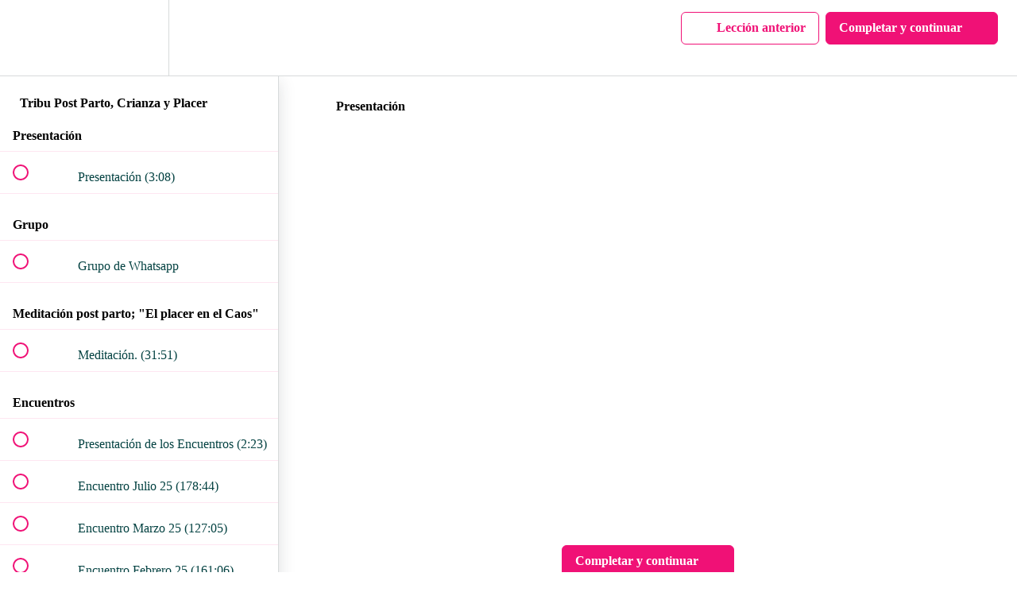

--- FILE ---
content_type: text/html; charset=utf-8
request_url: https://agustina-algorta.teachable.com/courses/tribu-post-parto-crianza-y-placer/lectures/41540782
body_size: 31121
content:
<!DOCTYPE html>
<html>
  <head>
    <script src="https://releases.transloadit.com/uppy/v4.18.0/uppy.min.js"></script><link rel="stylesheet" href="https://releases.transloadit.com/uppy/v4.18.0/uppy.min.css" />
    <link href='https://static-media.hotmart.com/EAIdZqx7nPo97VVQKqvS_G3V_r0=/32x32/https://uploads.teachablecdn.com/attachments/8KfwvqYRx2gdKAgXNsge_logo.jpg' rel='icon' type='image/png'>

<link href='https://static-media.hotmart.com/TZuxw6PrALcC6BFApWhy_BLNXNE=/72x72/https://uploads.teachablecdn.com/attachments/8KfwvqYRx2gdKAgXNsge_logo.jpg' rel='apple-touch-icon' type='image/png'>

<link href='https://static-media.hotmart.com/ZUURr9VwxuaELitAz767a5obYho=/144x144/https://uploads.teachablecdn.com/attachments/8KfwvqYRx2gdKAgXNsge_logo.jpg' rel='apple-touch-icon' type='image/png'>

<link href='https://static-media.hotmart.com/3Fja03t6-Zhaz0axRpFc56KZgl8=/320x345/https://uploads.teachablecdn.com/attachments/jVHHY7okRHSGmBRtNfWz_agata+para+curso.jpg' rel='apple-touch-startup-image' type='image/png'>

<link href='https://static-media.hotmart.com/pi2R47OcmUbbtDeFmDUWDLhp-Uk=/640x690/https://uploads.teachablecdn.com/attachments/jVHHY7okRHSGmBRtNfWz_agata+para+curso.jpg' rel='apple-touch-startup-image' type='image/png'>

<meta name='apple-mobile-web-app-capable' content='yes' />
<meta charset="UTF-8">
<meta name="csrf-param" content="authenticity_token" />
<meta name="csrf-token" content="zyFqpN0SqffaydzjQGDVeoOoeoohgqh0IWG3htkdmoDHTigDcUzD6dxR-nMtTIDvsqN-9aaASY4Qm91yO_AlOw" />
<link rel="stylesheet" href="https://fedora.teachablecdn.com/assets/bootstrap-748e653be2be27c8e709ced95eab64a05c870fcc9544b56e33dfe1a9a539317d.css" data-turbolinks-track="true" /><link href="https://teachable-themeable.learning.teachable.com/themecss/production/base.css?_=ea70419357da&amp;brand_course_heading=%23f01176&amp;brand_heading=%23f01176&amp;brand_homepage_heading=%23ba13e8&amp;brand_navbar_fixed_text=%23f1e227&amp;brand_navbar_text=%23f01176&amp;brand_primary=%23ffffff&amp;brand_secondary=%23f01176&amp;brand_text=%23011212&amp;font=Raleway&amp;logged_out_homepage_background_image_overlay=0.0&amp;logged_out_homepage_background_image_url=https%3A%2F%2Fuploads.teachablecdn.com%2Fattachments%2FjVHHY7okRHSGmBRtNfWz_agata%2Bpara%2Bcurso.jpg" rel="stylesheet" data-turbolinks-track="true"></link>
<title>Presentación | Agustina Algorta</title>
<link rel="canonical" href="https://agustina-algorta.teachable.com/courses/1569724/lectures/41540782">
<meta property="og:image" content="https://file-uploads.teachablecdn.com/431c304a9902427b983a67518e12b4e1/d71a60171f9f4ea580a61dc6f493d33a">
<meta property="og:title" content="Presentación">
<meta property="og:type" content="website">
<meta property="og:url" content="https://agustina-algorta.teachable.com/courses/1569724/lectures/41540782">
<meta name="brand_video_player_color" content="#cb1fb0">
<meta name="site_title" content="Agustina Algorta">
<style></style>
<script src='//fast.wistia.com/assets/external/E-v1.js'></script>
<script
  src='https://www.recaptcha.net/recaptcha/api.js'
  async
  defer></script>



      <meta name="asset_host" content="https://fedora.teachablecdn.com">
     <script>
  (function () {
    const origCreateElement = Document.prototype.createElement;
    Document.prototype.createElement = function () {
      const el = origCreateElement.apply(this, arguments);
      if (arguments[0].toLowerCase() === "video") {
        const observer = new MutationObserver(() => {
          if (
            el.src &&
            el.src.startsWith("data:video") &&
            el.autoplay &&
            el.style.display === "none"
          ) {
            el.removeAttribute("autoplay");
            el.autoplay = false;
            el.style.display = "none";
            observer.disconnect();
          }
        });
        observer.observe(el, {
          attributes: true,
          attributeFilter: ["src", "autoplay", "style"],
        });
      }
      return el;
    };
  })();
</script>
<script src="https://fedora.teachablecdn.com/packs/student-globals--1463f1f1bdf1bb9a431c.js"></script><script src="https://fedora.teachablecdn.com/packs/student-legacy--38db0977d3748059802d.js"></script><script src="https://fedora.teachablecdn.com/packs/student--e4ea9b8f25228072afe8.js"></script>
<meta id='iris-url' data-iris-url=https://eventable.internal.teachable.com />
<script type="text/javascript">
  window.heap=window.heap||[],heap.load=function(e,t){window.heap.appid=e,window.heap.config=t=t||{};var r=document.createElement("script");r.type="text/javascript",r.async=!0,r.src="https://cdn.heapanalytics.com/js/heap-"+e+".js";var a=document.getElementsByTagName("script")[0];a.parentNode.insertBefore(r,a);for(var n=function(e){return function(){heap.push([e].concat(Array.prototype.slice.call(arguments,0)))}},p=["addEventProperties","addUserProperties","clearEventProperties","identify","resetIdentity","removeEventProperty","setEventProperties","track","unsetEventProperty"],o=0;o<p.length;o++)heap[p[o]]=n(p[o])},heap.load("318805607");
  window.heapShouldTrackUser = true;
</script>


<script type="text/javascript">
  var _user_id = ''; // Set to the user's ID, username, or email address, or '' if not yet known.
  var _session_id = 'c7d09d1a6469a0d3717f5424c95dfcf9'; // Set to a unique session ID for the visitor's current browsing session.

  var _sift = window._sift = window._sift || [];
  _sift.push(['_setAccount', '2e541754ec']);
  _sift.push(['_setUserId', _user_id]);
  _sift.push(['_setSessionId', _session_id]);
  _sift.push(['_trackPageview']);

  (function() {
    function ls() {
      var e = document.createElement('script');
      e.src = 'https://cdn.sift.com/s.js';
      document.body.appendChild(e);
    }
    if (window.attachEvent) {
      window.attachEvent('onload', ls);
    } else {
      window.addEventListener('load', ls, false);
    }
  })();
</script>


<meta name="facebook-domain-verification" content="wwvht4jvzcp7jb5s9galkw5ysz3ueo" />


<!-- Google tag (gtag.js) -->
<script async src="https://www.googletagmanager.com/gtag/js?id=G-SL8LSCXHSV"></script>
<script>
  window.dataLayer = window.dataLayer || [];
  function gtag(){dataLayer.push(arguments);}
  gtag('js', new Date());

  gtag('config', 'G-SL8LSCXHSV', {
    'user_id': '',
    'school_id': '603317',
    'school_domain': 'agustina-algorta.teachable.com'
  });
</script>

<!-- Facebook Pixel Code -->
<script>
  var ownerPixelId = '585191925505854'
  !function(f,b,e,v,n,t,s)
  {if(f.fbq)return;n=f.fbq=function(){n.callMethod?
  n.callMethod.apply(n,arguments):n.queue.push(arguments)};
  if(!f.fbq)f.fbq=n;n.push=n;n.loaded=!0;n.version='2.0';
  n.queue=[];t=b.createElement(e);t.async=!0;
  t.src=v;s=b.getElementsByTagName(e)[0];
  s.parentNode.insertBefore(t,s)}(window, document,'script',
  'https://connect.facebook.net/en_US/fbevents.js');
  fbq('dataProcessingOptions', ['LDU'], 0, 0);
  fbq('init', '585191925505854');
  fbq('track', 'PageView');
</script>
<noscript>
  <img height="1" width="1" style="display:none" src="https://www.facebook.com/tr?id=585191925505854&ev=PageView&noscript=1"/>
</noscript>

<!-- End Facebook Pixel Code -->


<meta http-equiv="X-UA-Compatible" content="IE=edge">
<script type="text/javascript">window.NREUM||(NREUM={});NREUM.info={"beacon":"bam.nr-data.net","errorBeacon":"bam.nr-data.net","licenseKey":"NRBR-08e3a2ada38dc55a529","applicationID":"1065060701","transactionName":"dAxdTUFZXVQEQh0JAFQXRktWRR5LCV9F","queueTime":0,"applicationTime":352,"agent":""}</script>
<script type="text/javascript">(window.NREUM||(NREUM={})).init={privacy:{cookies_enabled:true},ajax:{deny_list:["bam.nr-data.net"]},feature_flags:["soft_nav"],distributed_tracing:{enabled:true}};(window.NREUM||(NREUM={})).loader_config={agentID:"1103368432",accountID:"4102727",trustKey:"27503",xpid:"UAcHU1FRDxABVFdXBwcHUVQA",licenseKey:"NRBR-08e3a2ada38dc55a529",applicationID:"1065060701",browserID:"1103368432"};;/*! For license information please see nr-loader-spa-1.308.0.min.js.LICENSE.txt */
(()=>{var e,t,r={384:(e,t,r)=>{"use strict";r.d(t,{NT:()=>a,US:()=>u,Zm:()=>o,bQ:()=>d,dV:()=>c,pV:()=>l});var n=r(6154),i=r(1863),s=r(1910);const a={beacon:"bam.nr-data.net",errorBeacon:"bam.nr-data.net"};function o(){return n.gm.NREUM||(n.gm.NREUM={}),void 0===n.gm.newrelic&&(n.gm.newrelic=n.gm.NREUM),n.gm.NREUM}function c(){let e=o();return e.o||(e.o={ST:n.gm.setTimeout,SI:n.gm.setImmediate||n.gm.setInterval,CT:n.gm.clearTimeout,XHR:n.gm.XMLHttpRequest,REQ:n.gm.Request,EV:n.gm.Event,PR:n.gm.Promise,MO:n.gm.MutationObserver,FETCH:n.gm.fetch,WS:n.gm.WebSocket},(0,s.i)(...Object.values(e.o))),e}function d(e,t){let r=o();r.initializedAgents??={},t.initializedAt={ms:(0,i.t)(),date:new Date},r.initializedAgents[e]=t}function u(e,t){o()[e]=t}function l(){return function(){let e=o();const t=e.info||{};e.info={beacon:a.beacon,errorBeacon:a.errorBeacon,...t}}(),function(){let e=o();const t=e.init||{};e.init={...t}}(),c(),function(){let e=o();const t=e.loader_config||{};e.loader_config={...t}}(),o()}},782:(e,t,r)=>{"use strict";r.d(t,{T:()=>n});const n=r(860).K7.pageViewTiming},860:(e,t,r)=>{"use strict";r.d(t,{$J:()=>u,K7:()=>c,P3:()=>d,XX:()=>i,Yy:()=>o,df:()=>s,qY:()=>n,v4:()=>a});const n="events",i="jserrors",s="browser/blobs",a="rum",o="browser/logs",c={ajax:"ajax",genericEvents:"generic_events",jserrors:i,logging:"logging",metrics:"metrics",pageAction:"page_action",pageViewEvent:"page_view_event",pageViewTiming:"page_view_timing",sessionReplay:"session_replay",sessionTrace:"session_trace",softNav:"soft_navigations",spa:"spa"},d={[c.pageViewEvent]:1,[c.pageViewTiming]:2,[c.metrics]:3,[c.jserrors]:4,[c.spa]:5,[c.ajax]:6,[c.sessionTrace]:7,[c.softNav]:8,[c.sessionReplay]:9,[c.logging]:10,[c.genericEvents]:11},u={[c.pageViewEvent]:a,[c.pageViewTiming]:n,[c.ajax]:n,[c.spa]:n,[c.softNav]:n,[c.metrics]:i,[c.jserrors]:i,[c.sessionTrace]:s,[c.sessionReplay]:s,[c.logging]:o,[c.genericEvents]:"ins"}},944:(e,t,r)=>{"use strict";r.d(t,{R:()=>i});var n=r(3241);function i(e,t){"function"==typeof console.debug&&(console.debug("New Relic Warning: https://github.com/newrelic/newrelic-browser-agent/blob/main/docs/warning-codes.md#".concat(e),t),(0,n.W)({agentIdentifier:null,drained:null,type:"data",name:"warn",feature:"warn",data:{code:e,secondary:t}}))}},993:(e,t,r)=>{"use strict";r.d(t,{A$:()=>s,ET:()=>a,TZ:()=>o,p_:()=>i});var n=r(860);const i={ERROR:"ERROR",WARN:"WARN",INFO:"INFO",DEBUG:"DEBUG",TRACE:"TRACE"},s={OFF:0,ERROR:1,WARN:2,INFO:3,DEBUG:4,TRACE:5},a="log",o=n.K7.logging},1541:(e,t,r)=>{"use strict";r.d(t,{U:()=>i,f:()=>n});const n={MFE:"MFE",BA:"BA"};function i(e,t){if(2!==t?.harvestEndpointVersion)return{};const r=t.agentRef.runtime.appMetadata.agents[0].entityGuid;return e?{"source.id":e.id,"source.name":e.name,"source.type":e.type,"parent.id":e.parent?.id||r,"parent.type":e.parent?.type||n.BA}:{"entity.guid":r,appId:t.agentRef.info.applicationID}}},1687:(e,t,r)=>{"use strict";r.d(t,{Ak:()=>d,Ze:()=>h,x3:()=>u});var n=r(3241),i=r(7836),s=r(3606),a=r(860),o=r(2646);const c={};function d(e,t){const r={staged:!1,priority:a.P3[t]||0};l(e),c[e].get(t)||c[e].set(t,r)}function u(e,t){e&&c[e]&&(c[e].get(t)&&c[e].delete(t),p(e,t,!1),c[e].size&&f(e))}function l(e){if(!e)throw new Error("agentIdentifier required");c[e]||(c[e]=new Map)}function h(e="",t="feature",r=!1){if(l(e),!e||!c[e].get(t)||r)return p(e,t);c[e].get(t).staged=!0,f(e)}function f(e){const t=Array.from(c[e]);t.every(([e,t])=>t.staged)&&(t.sort((e,t)=>e[1].priority-t[1].priority),t.forEach(([t])=>{c[e].delete(t),p(e,t)}))}function p(e,t,r=!0){const a=e?i.ee.get(e):i.ee,c=s.i.handlers;if(!a.aborted&&a.backlog&&c){if((0,n.W)({agentIdentifier:e,type:"lifecycle",name:"drain",feature:t}),r){const e=a.backlog[t],r=c[t];if(r){for(let t=0;e&&t<e.length;++t)g(e[t],r);Object.entries(r).forEach(([e,t])=>{Object.values(t||{}).forEach(t=>{t[0]?.on&&t[0]?.context()instanceof o.y&&t[0].on(e,t[1])})})}}a.isolatedBacklog||delete c[t],a.backlog[t]=null,a.emit("drain-"+t,[])}}function g(e,t){var r=e[1];Object.values(t[r]||{}).forEach(t=>{var r=e[0];if(t[0]===r){var n=t[1],i=e[3],s=e[2];n.apply(i,s)}})}},1738:(e,t,r)=>{"use strict";r.d(t,{U:()=>f,Y:()=>h});var n=r(3241),i=r(9908),s=r(1863),a=r(944),o=r(5701),c=r(3969),d=r(8362),u=r(860),l=r(4261);function h(e,t,r,s){const h=s||r;!h||h[e]&&h[e]!==d.d.prototype[e]||(h[e]=function(){(0,i.p)(c.xV,["API/"+e+"/called"],void 0,u.K7.metrics,r.ee),(0,n.W)({agentIdentifier:r.agentIdentifier,drained:!!o.B?.[r.agentIdentifier],type:"data",name:"api",feature:l.Pl+e,data:{}});try{return t.apply(this,arguments)}catch(e){(0,a.R)(23,e)}})}function f(e,t,r,n,a){const o=e.info;null===r?delete o.jsAttributes[t]:o.jsAttributes[t]=r,(a||null===r)&&(0,i.p)(l.Pl+n,[(0,s.t)(),t,r],void 0,"session",e.ee)}},1741:(e,t,r)=>{"use strict";r.d(t,{W:()=>s});var n=r(944),i=r(4261);class s{#e(e,...t){if(this[e]!==s.prototype[e])return this[e](...t);(0,n.R)(35,e)}addPageAction(e,t){return this.#e(i.hG,e,t)}register(e){return this.#e(i.eY,e)}recordCustomEvent(e,t){return this.#e(i.fF,e,t)}setPageViewName(e,t){return this.#e(i.Fw,e,t)}setCustomAttribute(e,t,r){return this.#e(i.cD,e,t,r)}noticeError(e,t){return this.#e(i.o5,e,t)}setUserId(e,t=!1){return this.#e(i.Dl,e,t)}setApplicationVersion(e){return this.#e(i.nb,e)}setErrorHandler(e){return this.#e(i.bt,e)}addRelease(e,t){return this.#e(i.k6,e,t)}log(e,t){return this.#e(i.$9,e,t)}start(){return this.#e(i.d3)}finished(e){return this.#e(i.BL,e)}recordReplay(){return this.#e(i.CH)}pauseReplay(){return this.#e(i.Tb)}addToTrace(e){return this.#e(i.U2,e)}setCurrentRouteName(e){return this.#e(i.PA,e)}interaction(e){return this.#e(i.dT,e)}wrapLogger(e,t,r){return this.#e(i.Wb,e,t,r)}measure(e,t){return this.#e(i.V1,e,t)}consent(e){return this.#e(i.Pv,e)}}},1863:(e,t,r)=>{"use strict";function n(){return Math.floor(performance.now())}r.d(t,{t:()=>n})},1910:(e,t,r)=>{"use strict";r.d(t,{i:()=>s});var n=r(944);const i=new Map;function s(...e){return e.every(e=>{if(i.has(e))return i.get(e);const t="function"==typeof e?e.toString():"",r=t.includes("[native code]"),s=t.includes("nrWrapper");return r||s||(0,n.R)(64,e?.name||t),i.set(e,r),r})}},2555:(e,t,r)=>{"use strict";r.d(t,{D:()=>o,f:()=>a});var n=r(384),i=r(8122);const s={beacon:n.NT.beacon,errorBeacon:n.NT.errorBeacon,licenseKey:void 0,applicationID:void 0,sa:void 0,queueTime:void 0,applicationTime:void 0,ttGuid:void 0,user:void 0,account:void 0,product:void 0,extra:void 0,jsAttributes:{},userAttributes:void 0,atts:void 0,transactionName:void 0,tNamePlain:void 0};function a(e){try{return!!e.licenseKey&&!!e.errorBeacon&&!!e.applicationID}catch(e){return!1}}const o=e=>(0,i.a)(e,s)},2614:(e,t,r)=>{"use strict";r.d(t,{BB:()=>a,H3:()=>n,g:()=>d,iL:()=>c,tS:()=>o,uh:()=>i,wk:()=>s});const n="NRBA",i="SESSION",s=144e5,a=18e5,o={STARTED:"session-started",PAUSE:"session-pause",RESET:"session-reset",RESUME:"session-resume",UPDATE:"session-update"},c={SAME_TAB:"same-tab",CROSS_TAB:"cross-tab"},d={OFF:0,FULL:1,ERROR:2}},2646:(e,t,r)=>{"use strict";r.d(t,{y:()=>n});class n{constructor(e){this.contextId=e}}},2843:(e,t,r)=>{"use strict";r.d(t,{G:()=>s,u:()=>i});var n=r(3878);function i(e,t=!1,r,i){(0,n.DD)("visibilitychange",function(){if(t)return void("hidden"===document.visibilityState&&e());e(document.visibilityState)},r,i)}function s(e,t,r){(0,n.sp)("pagehide",e,t,r)}},3241:(e,t,r)=>{"use strict";r.d(t,{W:()=>s});var n=r(6154);const i="newrelic";function s(e={}){try{n.gm.dispatchEvent(new CustomEvent(i,{detail:e}))}catch(e){}}},3304:(e,t,r)=>{"use strict";r.d(t,{A:()=>s});var n=r(7836);const i=()=>{const e=new WeakSet;return(t,r)=>{if("object"==typeof r&&null!==r){if(e.has(r))return;e.add(r)}return r}};function s(e){try{return JSON.stringify(e,i())??""}catch(e){try{n.ee.emit("internal-error",[e])}catch(e){}return""}}},3333:(e,t,r)=>{"use strict";r.d(t,{$v:()=>u,TZ:()=>n,Xh:()=>c,Zp:()=>i,kd:()=>d,mq:()=>o,nf:()=>a,qN:()=>s});const n=r(860).K7.genericEvents,i=["auxclick","click","copy","keydown","paste","scrollend"],s=["focus","blur"],a=4,o=1e3,c=2e3,d=["PageAction","UserAction","BrowserPerformance"],u={RESOURCES:"experimental.resources",REGISTER:"register"}},3434:(e,t,r)=>{"use strict";r.d(t,{Jt:()=>s,YM:()=>d});var n=r(7836),i=r(5607);const s="nr@original:".concat(i.W),a=50;var o=Object.prototype.hasOwnProperty,c=!1;function d(e,t){return e||(e=n.ee),r.inPlace=function(e,t,n,i,s){n||(n="");const a="-"===n.charAt(0);for(let o=0;o<t.length;o++){const c=t[o],d=e[c];l(d)||(e[c]=r(d,a?c+n:n,i,c,s))}},r.flag=s,r;function r(t,r,n,c,d){return l(t)?t:(r||(r=""),nrWrapper[s]=t,function(e,t,r){if(Object.defineProperty&&Object.keys)try{return Object.keys(e).forEach(function(r){Object.defineProperty(t,r,{get:function(){return e[r]},set:function(t){return e[r]=t,t}})}),t}catch(e){u([e],r)}for(var n in e)o.call(e,n)&&(t[n]=e[n])}(t,nrWrapper,e),nrWrapper);function nrWrapper(){var s,o,l,h;let f;try{o=this,s=[...arguments],l="function"==typeof n?n(s,o):n||{}}catch(t){u([t,"",[s,o,c],l],e)}i(r+"start",[s,o,c],l,d);const p=performance.now();let g;try{return h=t.apply(o,s),g=performance.now(),h}catch(e){throw g=performance.now(),i(r+"err",[s,o,e],l,d),f=e,f}finally{const e=g-p,t={start:p,end:g,duration:e,isLongTask:e>=a,methodName:c,thrownError:f};t.isLongTask&&i("long-task",[t,o],l,d),i(r+"end",[s,o,h],l,d)}}}function i(r,n,i,s){if(!c||t){var a=c;c=!0;try{e.emit(r,n,i,t,s)}catch(t){u([t,r,n,i],e)}c=a}}}function u(e,t){t||(t=n.ee);try{t.emit("internal-error",e)}catch(e){}}function l(e){return!(e&&"function"==typeof e&&e.apply&&!e[s])}},3606:(e,t,r)=>{"use strict";r.d(t,{i:()=>s});var n=r(9908);s.on=a;var i=s.handlers={};function s(e,t,r,s){a(s||n.d,i,e,t,r)}function a(e,t,r,i,s){s||(s="feature"),e||(e=n.d);var a=t[s]=t[s]||{};(a[r]=a[r]||[]).push([e,i])}},3738:(e,t,r)=>{"use strict";r.d(t,{He:()=>i,Kp:()=>o,Lc:()=>d,Rz:()=>u,TZ:()=>n,bD:()=>s,d3:()=>a,jx:()=>l,sl:()=>h,uP:()=>c});const n=r(860).K7.sessionTrace,i="bstResource",s="resource",a="-start",o="-end",c="fn"+a,d="fn"+o,u="pushState",l=1e3,h=3e4},3785:(e,t,r)=>{"use strict";r.d(t,{R:()=>c,b:()=>d});var n=r(9908),i=r(1863),s=r(860),a=r(3969),o=r(993);function c(e,t,r={},c=o.p_.INFO,d=!0,u,l=(0,i.t)()){(0,n.p)(a.xV,["API/logging/".concat(c.toLowerCase(),"/called")],void 0,s.K7.metrics,e),(0,n.p)(o.ET,[l,t,r,c,d,u],void 0,s.K7.logging,e)}function d(e){return"string"==typeof e&&Object.values(o.p_).some(t=>t===e.toUpperCase().trim())}},3878:(e,t,r)=>{"use strict";function n(e,t){return{capture:e,passive:!1,signal:t}}function i(e,t,r=!1,i){window.addEventListener(e,t,n(r,i))}function s(e,t,r=!1,i){document.addEventListener(e,t,n(r,i))}r.d(t,{DD:()=>s,jT:()=>n,sp:()=>i})},3962:(e,t,r)=>{"use strict";r.d(t,{AM:()=>a,O2:()=>l,OV:()=>s,Qu:()=>h,TZ:()=>c,ih:()=>f,pP:()=>o,t1:()=>u,tC:()=>i,wD:()=>d});var n=r(860);const i=["click","keydown","submit"],s="popstate",a="api",o="initialPageLoad",c=n.K7.softNav,d=5e3,u=500,l={INITIAL_PAGE_LOAD:"",ROUTE_CHANGE:1,UNSPECIFIED:2},h={INTERACTION:1,AJAX:2,CUSTOM_END:3,CUSTOM_TRACER:4},f={IP:"in progress",PF:"pending finish",FIN:"finished",CAN:"cancelled"}},3969:(e,t,r)=>{"use strict";r.d(t,{TZ:()=>n,XG:()=>o,rs:()=>i,xV:()=>a,z_:()=>s});const n=r(860).K7.metrics,i="sm",s="cm",a="storeSupportabilityMetrics",o="storeEventMetrics"},4234:(e,t,r)=>{"use strict";r.d(t,{W:()=>s});var n=r(7836),i=r(1687);class s{constructor(e,t){this.agentIdentifier=e,this.ee=n.ee.get(e),this.featureName=t,this.blocked=!1}deregisterDrain(){(0,i.x3)(this.agentIdentifier,this.featureName)}}},4261:(e,t,r)=>{"use strict";r.d(t,{$9:()=>u,BL:()=>c,CH:()=>p,Dl:()=>R,Fw:()=>w,PA:()=>v,Pl:()=>n,Pv:()=>A,Tb:()=>h,U2:()=>a,V1:()=>E,Wb:()=>T,bt:()=>y,cD:()=>b,d3:()=>x,dT:()=>d,eY:()=>g,fF:()=>f,hG:()=>s,hw:()=>i,k6:()=>o,nb:()=>m,o5:()=>l});const n="api-",i=n+"ixn-",s="addPageAction",a="addToTrace",o="addRelease",c="finished",d="interaction",u="log",l="noticeError",h="pauseReplay",f="recordCustomEvent",p="recordReplay",g="register",m="setApplicationVersion",v="setCurrentRouteName",b="setCustomAttribute",y="setErrorHandler",w="setPageViewName",R="setUserId",x="start",T="wrapLogger",E="measure",A="consent"},5205:(e,t,r)=>{"use strict";r.d(t,{j:()=>S});var n=r(384),i=r(1741);var s=r(2555),a=r(3333);const o=e=>{if(!e||"string"!=typeof e)return!1;try{document.createDocumentFragment().querySelector(e)}catch{return!1}return!0};var c=r(2614),d=r(944),u=r(8122);const l="[data-nr-mask]",h=e=>(0,u.a)(e,(()=>{const e={feature_flags:[],experimental:{allow_registered_children:!1,resources:!1},mask_selector:"*",block_selector:"[data-nr-block]",mask_input_options:{color:!1,date:!1,"datetime-local":!1,email:!1,month:!1,number:!1,range:!1,search:!1,tel:!1,text:!1,time:!1,url:!1,week:!1,textarea:!1,select:!1,password:!0}};return{ajax:{deny_list:void 0,block_internal:!0,enabled:!0,autoStart:!0},api:{get allow_registered_children(){return e.feature_flags.includes(a.$v.REGISTER)||e.experimental.allow_registered_children},set allow_registered_children(t){e.experimental.allow_registered_children=t},duplicate_registered_data:!1},browser_consent_mode:{enabled:!1},distributed_tracing:{enabled:void 0,exclude_newrelic_header:void 0,cors_use_newrelic_header:void 0,cors_use_tracecontext_headers:void 0,allowed_origins:void 0},get feature_flags(){return e.feature_flags},set feature_flags(t){e.feature_flags=t},generic_events:{enabled:!0,autoStart:!0},harvest:{interval:30},jserrors:{enabled:!0,autoStart:!0},logging:{enabled:!0,autoStart:!0},metrics:{enabled:!0,autoStart:!0},obfuscate:void 0,page_action:{enabled:!0},page_view_event:{enabled:!0,autoStart:!0},page_view_timing:{enabled:!0,autoStart:!0},performance:{capture_marks:!1,capture_measures:!1,capture_detail:!0,resources:{get enabled(){return e.feature_flags.includes(a.$v.RESOURCES)||e.experimental.resources},set enabled(t){e.experimental.resources=t},asset_types:[],first_party_domains:[],ignore_newrelic:!0}},privacy:{cookies_enabled:!0},proxy:{assets:void 0,beacon:void 0},session:{expiresMs:c.wk,inactiveMs:c.BB},session_replay:{autoStart:!0,enabled:!1,preload:!1,sampling_rate:10,error_sampling_rate:100,collect_fonts:!1,inline_images:!1,fix_stylesheets:!0,mask_all_inputs:!0,get mask_text_selector(){return e.mask_selector},set mask_text_selector(t){o(t)?e.mask_selector="".concat(t,",").concat(l):""===t||null===t?e.mask_selector=l:(0,d.R)(5,t)},get block_class(){return"nr-block"},get ignore_class(){return"nr-ignore"},get mask_text_class(){return"nr-mask"},get block_selector(){return e.block_selector},set block_selector(t){o(t)?e.block_selector+=",".concat(t):""!==t&&(0,d.R)(6,t)},get mask_input_options(){return e.mask_input_options},set mask_input_options(t){t&&"object"==typeof t?e.mask_input_options={...t,password:!0}:(0,d.R)(7,t)}},session_trace:{enabled:!0,autoStart:!0},soft_navigations:{enabled:!0,autoStart:!0},spa:{enabled:!0,autoStart:!0},ssl:void 0,user_actions:{enabled:!0,elementAttributes:["id","className","tagName","type"]}}})());var f=r(6154),p=r(9324);let g=0;const m={buildEnv:p.F3,distMethod:p.Xs,version:p.xv,originTime:f.WN},v={consented:!1},b={appMetadata:{},get consented(){return this.session?.state?.consent||v.consented},set consented(e){v.consented=e},customTransaction:void 0,denyList:void 0,disabled:!1,harvester:void 0,isolatedBacklog:!1,isRecording:!1,loaderType:void 0,maxBytes:3e4,obfuscator:void 0,onerror:void 0,ptid:void 0,releaseIds:{},session:void 0,timeKeeper:void 0,registeredEntities:[],jsAttributesMetadata:{bytes:0},get harvestCount(){return++g}},y=e=>{const t=(0,u.a)(e,b),r=Object.keys(m).reduce((e,t)=>(e[t]={value:m[t],writable:!1,configurable:!0,enumerable:!0},e),{});return Object.defineProperties(t,r)};var w=r(5701);const R=e=>{const t=e.startsWith("http");e+="/",r.p=t?e:"https://"+e};var x=r(7836),T=r(3241);const E={accountID:void 0,trustKey:void 0,agentID:void 0,licenseKey:void 0,applicationID:void 0,xpid:void 0},A=e=>(0,u.a)(e,E),_=new Set;function S(e,t={},r,a){let{init:o,info:c,loader_config:d,runtime:u={},exposed:l=!0}=t;if(!c){const e=(0,n.pV)();o=e.init,c=e.info,d=e.loader_config}e.init=h(o||{}),e.loader_config=A(d||{}),c.jsAttributes??={},f.bv&&(c.jsAttributes.isWorker=!0),e.info=(0,s.D)(c);const p=e.init,g=[c.beacon,c.errorBeacon];_.has(e.agentIdentifier)||(p.proxy.assets&&(R(p.proxy.assets),g.push(p.proxy.assets)),p.proxy.beacon&&g.push(p.proxy.beacon),e.beacons=[...g],function(e){const t=(0,n.pV)();Object.getOwnPropertyNames(i.W.prototype).forEach(r=>{const n=i.W.prototype[r];if("function"!=typeof n||"constructor"===n)return;let s=t[r];e[r]&&!1!==e.exposed&&"micro-agent"!==e.runtime?.loaderType&&(t[r]=(...t)=>{const n=e[r](...t);return s?s(...t):n})})}(e),(0,n.US)("activatedFeatures",w.B)),u.denyList=[...p.ajax.deny_list||[],...p.ajax.block_internal?g:[]],u.ptid=e.agentIdentifier,u.loaderType=r,e.runtime=y(u),_.has(e.agentIdentifier)||(e.ee=x.ee.get(e.agentIdentifier),e.exposed=l,(0,T.W)({agentIdentifier:e.agentIdentifier,drained:!!w.B?.[e.agentIdentifier],type:"lifecycle",name:"initialize",feature:void 0,data:e.config})),_.add(e.agentIdentifier)}},5270:(e,t,r)=>{"use strict";r.d(t,{Aw:()=>a,SR:()=>s,rF:()=>o});var n=r(384),i=r(7767);function s(e){return!!(0,n.dV)().o.MO&&(0,i.V)(e)&&!0===e?.session_trace.enabled}function a(e){return!0===e?.session_replay.preload&&s(e)}function o(e,t){try{if("string"==typeof t?.type){if("password"===t.type.toLowerCase())return"*".repeat(e?.length||0);if(void 0!==t?.dataset?.nrUnmask||t?.classList?.contains("nr-unmask"))return e}}catch(e){}return"string"==typeof e?e.replace(/[\S]/g,"*"):"*".repeat(e?.length||0)}},5289:(e,t,r)=>{"use strict";r.d(t,{GG:()=>a,Qr:()=>c,sB:()=>o});var n=r(3878),i=r(6389);function s(){return"undefined"==typeof document||"complete"===document.readyState}function a(e,t){if(s())return e();const r=(0,i.J)(e),a=setInterval(()=>{s()&&(clearInterval(a),r())},500);(0,n.sp)("load",r,t)}function o(e){if(s())return e();(0,n.DD)("DOMContentLoaded",e)}function c(e){if(s())return e();(0,n.sp)("popstate",e)}},5607:(e,t,r)=>{"use strict";r.d(t,{W:()=>n});const n=(0,r(9566).bz)()},5701:(e,t,r)=>{"use strict";r.d(t,{B:()=>s,t:()=>a});var n=r(3241);const i=new Set,s={};function a(e,t){const r=t.agentIdentifier;s[r]??={},e&&"object"==typeof e&&(i.has(r)||(t.ee.emit("rumresp",[e]),s[r]=e,i.add(r),(0,n.W)({agentIdentifier:r,loaded:!0,drained:!0,type:"lifecycle",name:"load",feature:void 0,data:e})))}},6154:(e,t,r)=>{"use strict";r.d(t,{OF:()=>d,RI:()=>i,WN:()=>h,bv:()=>s,eN:()=>f,gm:()=>a,lR:()=>l,m:()=>c,mw:()=>o,sb:()=>u});var n=r(1863);const i="undefined"!=typeof window&&!!window.document,s="undefined"!=typeof WorkerGlobalScope&&("undefined"!=typeof self&&self instanceof WorkerGlobalScope&&self.navigator instanceof WorkerNavigator||"undefined"!=typeof globalThis&&globalThis instanceof WorkerGlobalScope&&globalThis.navigator instanceof WorkerNavigator),a=i?window:"undefined"!=typeof WorkerGlobalScope&&("undefined"!=typeof self&&self instanceof WorkerGlobalScope&&self||"undefined"!=typeof globalThis&&globalThis instanceof WorkerGlobalScope&&globalThis),o=Boolean("hidden"===a?.document?.visibilityState),c=""+a?.location,d=/iPad|iPhone|iPod/.test(a.navigator?.userAgent),u=d&&"undefined"==typeof SharedWorker,l=(()=>{const e=a.navigator?.userAgent?.match(/Firefox[/\s](\d+\.\d+)/);return Array.isArray(e)&&e.length>=2?+e[1]:0})(),h=Date.now()-(0,n.t)(),f=()=>"undefined"!=typeof PerformanceNavigationTiming&&a?.performance?.getEntriesByType("navigation")?.[0]?.responseStart},6344:(e,t,r)=>{"use strict";r.d(t,{BB:()=>u,Qb:()=>l,TZ:()=>i,Ug:()=>a,Vh:()=>s,_s:()=>o,bc:()=>d,yP:()=>c});var n=r(2614);const i=r(860).K7.sessionReplay,s="errorDuringReplay",a=.12,o={DomContentLoaded:0,Load:1,FullSnapshot:2,IncrementalSnapshot:3,Meta:4,Custom:5},c={[n.g.ERROR]:15e3,[n.g.FULL]:3e5,[n.g.OFF]:0},d={RESET:{message:"Session was reset",sm:"Reset"},IMPORT:{message:"Recorder failed to import",sm:"Import"},TOO_MANY:{message:"429: Too Many Requests",sm:"Too-Many"},TOO_BIG:{message:"Payload was too large",sm:"Too-Big"},CROSS_TAB:{message:"Session Entity was set to OFF on another tab",sm:"Cross-Tab"},ENTITLEMENTS:{message:"Session Replay is not allowed and will not be started",sm:"Entitlement"}},u=5e3,l={API:"api",RESUME:"resume",SWITCH_TO_FULL:"switchToFull",INITIALIZE:"initialize",PRELOAD:"preload"}},6389:(e,t,r)=>{"use strict";function n(e,t=500,r={}){const n=r?.leading||!1;let i;return(...r)=>{n&&void 0===i&&(e.apply(this,r),i=setTimeout(()=>{i=clearTimeout(i)},t)),n||(clearTimeout(i),i=setTimeout(()=>{e.apply(this,r)},t))}}function i(e){let t=!1;return(...r)=>{t||(t=!0,e.apply(this,r))}}r.d(t,{J:()=>i,s:()=>n})},6630:(e,t,r)=>{"use strict";r.d(t,{T:()=>n});const n=r(860).K7.pageViewEvent},6774:(e,t,r)=>{"use strict";r.d(t,{T:()=>n});const n=r(860).K7.jserrors},7295:(e,t,r)=>{"use strict";r.d(t,{Xv:()=>a,gX:()=>i,iW:()=>s});var n=[];function i(e){if(!e||s(e))return!1;if(0===n.length)return!0;if("*"===n[0].hostname)return!1;for(var t=0;t<n.length;t++){var r=n[t];if(r.hostname.test(e.hostname)&&r.pathname.test(e.pathname))return!1}return!0}function s(e){return void 0===e.hostname}function a(e){if(n=[],e&&e.length)for(var t=0;t<e.length;t++){let r=e[t];if(!r)continue;if("*"===r)return void(n=[{hostname:"*"}]);0===r.indexOf("http://")?r=r.substring(7):0===r.indexOf("https://")&&(r=r.substring(8));const i=r.indexOf("/");let s,a;i>0?(s=r.substring(0,i),a=r.substring(i)):(s=r,a="*");let[c]=s.split(":");n.push({hostname:o(c),pathname:o(a,!0)})}}function o(e,t=!1){const r=e.replace(/[.+?^${}()|[\]\\]/g,e=>"\\"+e).replace(/\*/g,".*?");return new RegExp((t?"^":"")+r+"$")}},7485:(e,t,r)=>{"use strict";r.d(t,{D:()=>i});var n=r(6154);function i(e){if(0===(e||"").indexOf("data:"))return{protocol:"data"};try{const t=new URL(e,location.href),r={port:t.port,hostname:t.hostname,pathname:t.pathname,search:t.search,protocol:t.protocol.slice(0,t.protocol.indexOf(":")),sameOrigin:t.protocol===n.gm?.location?.protocol&&t.host===n.gm?.location?.host};return r.port&&""!==r.port||("http:"===t.protocol&&(r.port="80"),"https:"===t.protocol&&(r.port="443")),r.pathname&&""!==r.pathname?r.pathname.startsWith("/")||(r.pathname="/".concat(r.pathname)):r.pathname="/",r}catch(e){return{}}}},7699:(e,t,r)=>{"use strict";r.d(t,{It:()=>s,KC:()=>o,No:()=>i,qh:()=>a});var n=r(860);const i=16e3,s=1e6,a="SESSION_ERROR",o={[n.K7.logging]:!0,[n.K7.genericEvents]:!1,[n.K7.jserrors]:!1,[n.K7.ajax]:!1}},7767:(e,t,r)=>{"use strict";r.d(t,{V:()=>i});var n=r(6154);const i=e=>n.RI&&!0===e?.privacy.cookies_enabled},7836:(e,t,r)=>{"use strict";r.d(t,{P:()=>o,ee:()=>c});var n=r(384),i=r(8990),s=r(2646),a=r(5607);const o="nr@context:".concat(a.W),c=function e(t,r){var n={},a={},u={},l=!1;try{l=16===r.length&&d.initializedAgents?.[r]?.runtime.isolatedBacklog}catch(e){}var h={on:p,addEventListener:p,removeEventListener:function(e,t){var r=n[e];if(!r)return;for(var i=0;i<r.length;i++)r[i]===t&&r.splice(i,1)},emit:function(e,r,n,i,s){!1!==s&&(s=!0);if(c.aborted&&!i)return;t&&s&&t.emit(e,r,n);var o=f(n);g(e).forEach(e=>{e.apply(o,r)});var d=v()[a[e]];d&&d.push([h,e,r,o]);return o},get:m,listeners:g,context:f,buffer:function(e,t){const r=v();if(t=t||"feature",h.aborted)return;Object.entries(e||{}).forEach(([e,n])=>{a[n]=t,t in r||(r[t]=[])})},abort:function(){h._aborted=!0,Object.keys(h.backlog).forEach(e=>{delete h.backlog[e]})},isBuffering:function(e){return!!v()[a[e]]},debugId:r,backlog:l?{}:t&&"object"==typeof t.backlog?t.backlog:{},isolatedBacklog:l};return Object.defineProperty(h,"aborted",{get:()=>{let e=h._aborted||!1;return e||(t&&(e=t.aborted),e)}}),h;function f(e){return e&&e instanceof s.y?e:e?(0,i.I)(e,o,()=>new s.y(o)):new s.y(o)}function p(e,t){n[e]=g(e).concat(t)}function g(e){return n[e]||[]}function m(t){return u[t]=u[t]||e(h,t)}function v(){return h.backlog}}(void 0,"globalEE"),d=(0,n.Zm)();d.ee||(d.ee=c)},8122:(e,t,r)=>{"use strict";r.d(t,{a:()=>i});var n=r(944);function i(e,t){try{if(!e||"object"!=typeof e)return(0,n.R)(3);if(!t||"object"!=typeof t)return(0,n.R)(4);const r=Object.create(Object.getPrototypeOf(t),Object.getOwnPropertyDescriptors(t)),s=0===Object.keys(r).length?e:r;for(let a in s)if(void 0!==e[a])try{if(null===e[a]){r[a]=null;continue}Array.isArray(e[a])&&Array.isArray(t[a])?r[a]=Array.from(new Set([...e[a],...t[a]])):"object"==typeof e[a]&&"object"==typeof t[a]?r[a]=i(e[a],t[a]):r[a]=e[a]}catch(e){r[a]||(0,n.R)(1,e)}return r}catch(e){(0,n.R)(2,e)}}},8139:(e,t,r)=>{"use strict";r.d(t,{u:()=>h});var n=r(7836),i=r(3434),s=r(8990),a=r(6154);const o={},c=a.gm.XMLHttpRequest,d="addEventListener",u="removeEventListener",l="nr@wrapped:".concat(n.P);function h(e){var t=function(e){return(e||n.ee).get("events")}(e);if(o[t.debugId]++)return t;o[t.debugId]=1;var r=(0,i.YM)(t,!0);function h(e){r.inPlace(e,[d,u],"-",p)}function p(e,t){return e[1]}return"getPrototypeOf"in Object&&(a.RI&&f(document,h),c&&f(c.prototype,h),f(a.gm,h)),t.on(d+"-start",function(e,t){var n=e[1];if(null!==n&&("function"==typeof n||"object"==typeof n)&&"newrelic"!==e[0]){var i=(0,s.I)(n,l,function(){var e={object:function(){if("function"!=typeof n.handleEvent)return;return n.handleEvent.apply(n,arguments)},function:n}[typeof n];return e?r(e,"fn-",null,e.name||"anonymous"):n});this.wrapped=e[1]=i}}),t.on(u+"-start",function(e){e[1]=this.wrapped||e[1]}),t}function f(e,t,...r){let n=e;for(;"object"==typeof n&&!Object.prototype.hasOwnProperty.call(n,d);)n=Object.getPrototypeOf(n);n&&t(n,...r)}},8362:(e,t,r)=>{"use strict";r.d(t,{d:()=>s});var n=r(9566),i=r(1741);class s extends i.W{agentIdentifier=(0,n.LA)(16)}},8374:(e,t,r)=>{r.nc=(()=>{try{return document?.currentScript?.nonce}catch(e){}return""})()},8990:(e,t,r)=>{"use strict";r.d(t,{I:()=>i});var n=Object.prototype.hasOwnProperty;function i(e,t,r){if(n.call(e,t))return e[t];var i=r();if(Object.defineProperty&&Object.keys)try{return Object.defineProperty(e,t,{value:i,writable:!0,enumerable:!1}),i}catch(e){}return e[t]=i,i}},9119:(e,t,r)=>{"use strict";r.d(t,{L:()=>s});var n=/([^?#]*)[^#]*(#[^?]*|$).*/,i=/([^?#]*)().*/;function s(e,t){return e?e.replace(t?n:i,"$1$2"):e}},9300:(e,t,r)=>{"use strict";r.d(t,{T:()=>n});const n=r(860).K7.ajax},9324:(e,t,r)=>{"use strict";r.d(t,{AJ:()=>a,F3:()=>i,Xs:()=>s,Yq:()=>o,xv:()=>n});const n="1.308.0",i="PROD",s="CDN",a="@newrelic/rrweb",o="1.0.1"},9566:(e,t,r)=>{"use strict";r.d(t,{LA:()=>o,ZF:()=>c,bz:()=>a,el:()=>d});var n=r(6154);const i="xxxxxxxx-xxxx-4xxx-yxxx-xxxxxxxxxxxx";function s(e,t){return e?15&e[t]:16*Math.random()|0}function a(){const e=n.gm?.crypto||n.gm?.msCrypto;let t,r=0;return e&&e.getRandomValues&&(t=e.getRandomValues(new Uint8Array(30))),i.split("").map(e=>"x"===e?s(t,r++).toString(16):"y"===e?(3&s()|8).toString(16):e).join("")}function o(e){const t=n.gm?.crypto||n.gm?.msCrypto;let r,i=0;t&&t.getRandomValues&&(r=t.getRandomValues(new Uint8Array(e)));const a=[];for(var o=0;o<e;o++)a.push(s(r,i++).toString(16));return a.join("")}function c(){return o(16)}function d(){return o(32)}},9908:(e,t,r)=>{"use strict";r.d(t,{d:()=>n,p:()=>i});var n=r(7836).ee.get("handle");function i(e,t,r,i,s){s?(s.buffer([e],i),s.emit(e,t,r)):(n.buffer([e],i),n.emit(e,t,r))}}},n={};function i(e){var t=n[e];if(void 0!==t)return t.exports;var s=n[e]={exports:{}};return r[e](s,s.exports,i),s.exports}i.m=r,i.d=(e,t)=>{for(var r in t)i.o(t,r)&&!i.o(e,r)&&Object.defineProperty(e,r,{enumerable:!0,get:t[r]})},i.f={},i.e=e=>Promise.all(Object.keys(i.f).reduce((t,r)=>(i.f[r](e,t),t),[])),i.u=e=>({212:"nr-spa-compressor",249:"nr-spa-recorder",478:"nr-spa"}[e]+"-1.308.0.min.js"),i.o=(e,t)=>Object.prototype.hasOwnProperty.call(e,t),e={},t="NRBA-1.308.0.PROD:",i.l=(r,n,s,a)=>{if(e[r])e[r].push(n);else{var o,c;if(void 0!==s)for(var d=document.getElementsByTagName("script"),u=0;u<d.length;u++){var l=d[u];if(l.getAttribute("src")==r||l.getAttribute("data-webpack")==t+s){o=l;break}}if(!o){c=!0;var h={478:"sha512-RSfSVnmHk59T/uIPbdSE0LPeqcEdF4/+XhfJdBuccH5rYMOEZDhFdtnh6X6nJk7hGpzHd9Ujhsy7lZEz/ORYCQ==",249:"sha512-ehJXhmntm85NSqW4MkhfQqmeKFulra3klDyY0OPDUE+sQ3GokHlPh1pmAzuNy//3j4ac6lzIbmXLvGQBMYmrkg==",212:"sha512-B9h4CR46ndKRgMBcK+j67uSR2RCnJfGefU+A7FrgR/k42ovXy5x/MAVFiSvFxuVeEk/pNLgvYGMp1cBSK/G6Fg=="};(o=document.createElement("script")).charset="utf-8",i.nc&&o.setAttribute("nonce",i.nc),o.setAttribute("data-webpack",t+s),o.src=r,0!==o.src.indexOf(window.location.origin+"/")&&(o.crossOrigin="anonymous"),h[a]&&(o.integrity=h[a])}e[r]=[n];var f=(t,n)=>{o.onerror=o.onload=null,clearTimeout(p);var i=e[r];if(delete e[r],o.parentNode&&o.parentNode.removeChild(o),i&&i.forEach(e=>e(n)),t)return t(n)},p=setTimeout(f.bind(null,void 0,{type:"timeout",target:o}),12e4);o.onerror=f.bind(null,o.onerror),o.onload=f.bind(null,o.onload),c&&document.head.appendChild(o)}},i.r=e=>{"undefined"!=typeof Symbol&&Symbol.toStringTag&&Object.defineProperty(e,Symbol.toStringTag,{value:"Module"}),Object.defineProperty(e,"__esModule",{value:!0})},i.p="https://js-agent.newrelic.com/",(()=>{var e={38:0,788:0};i.f.j=(t,r)=>{var n=i.o(e,t)?e[t]:void 0;if(0!==n)if(n)r.push(n[2]);else{var s=new Promise((r,i)=>n=e[t]=[r,i]);r.push(n[2]=s);var a=i.p+i.u(t),o=new Error;i.l(a,r=>{if(i.o(e,t)&&(0!==(n=e[t])&&(e[t]=void 0),n)){var s=r&&("load"===r.type?"missing":r.type),a=r&&r.target&&r.target.src;o.message="Loading chunk "+t+" failed: ("+s+": "+a+")",o.name="ChunkLoadError",o.type=s,o.request=a,n[1](o)}},"chunk-"+t,t)}};var t=(t,r)=>{var n,s,[a,o,c]=r,d=0;if(a.some(t=>0!==e[t])){for(n in o)i.o(o,n)&&(i.m[n]=o[n]);if(c)c(i)}for(t&&t(r);d<a.length;d++)s=a[d],i.o(e,s)&&e[s]&&e[s][0](),e[s]=0},r=self["webpackChunk:NRBA-1.308.0.PROD"]=self["webpackChunk:NRBA-1.308.0.PROD"]||[];r.forEach(t.bind(null,0)),r.push=t.bind(null,r.push.bind(r))})(),(()=>{"use strict";i(8374);var e=i(8362),t=i(860);const r=Object.values(t.K7);var n=i(5205);var s=i(9908),a=i(1863),o=i(4261),c=i(1738);var d=i(1687),u=i(4234),l=i(5289),h=i(6154),f=i(944),p=i(5270),g=i(7767),m=i(6389),v=i(7699);class b extends u.W{constructor(e,t){super(e.agentIdentifier,t),this.agentRef=e,this.abortHandler=void 0,this.featAggregate=void 0,this.loadedSuccessfully=void 0,this.onAggregateImported=new Promise(e=>{this.loadedSuccessfully=e}),this.deferred=Promise.resolve(),!1===e.init[this.featureName].autoStart?this.deferred=new Promise((t,r)=>{this.ee.on("manual-start-all",(0,m.J)(()=>{(0,d.Ak)(e.agentIdentifier,this.featureName),t()}))}):(0,d.Ak)(e.agentIdentifier,t)}importAggregator(e,t,r={}){if(this.featAggregate)return;const n=async()=>{let n;await this.deferred;try{if((0,g.V)(e.init)){const{setupAgentSession:t}=await i.e(478).then(i.bind(i,8766));n=t(e)}}catch(e){(0,f.R)(20,e),this.ee.emit("internal-error",[e]),(0,s.p)(v.qh,[e],void 0,this.featureName,this.ee)}try{if(!this.#t(this.featureName,n,e.init))return(0,d.Ze)(this.agentIdentifier,this.featureName),void this.loadedSuccessfully(!1);const{Aggregate:i}=await t();this.featAggregate=new i(e,r),e.runtime.harvester.initializedAggregates.push(this.featAggregate),this.loadedSuccessfully(!0)}catch(e){(0,f.R)(34,e),this.abortHandler?.(),(0,d.Ze)(this.agentIdentifier,this.featureName,!0),this.loadedSuccessfully(!1),this.ee&&this.ee.abort()}};h.RI?(0,l.GG)(()=>n(),!0):n()}#t(e,r,n){if(this.blocked)return!1;switch(e){case t.K7.sessionReplay:return(0,p.SR)(n)&&!!r;case t.K7.sessionTrace:return!!r;default:return!0}}}var y=i(6630),w=i(2614),R=i(3241);class x extends b{static featureName=y.T;constructor(e){var t;super(e,y.T),this.setupInspectionEvents(e.agentIdentifier),t=e,(0,c.Y)(o.Fw,function(e,r){"string"==typeof e&&("/"!==e.charAt(0)&&(e="/"+e),t.runtime.customTransaction=(r||"http://custom.transaction")+e,(0,s.p)(o.Pl+o.Fw,[(0,a.t)()],void 0,void 0,t.ee))},t),this.importAggregator(e,()=>i.e(478).then(i.bind(i,2467)))}setupInspectionEvents(e){const t=(t,r)=>{t&&(0,R.W)({agentIdentifier:e,timeStamp:t.timeStamp,loaded:"complete"===t.target.readyState,type:"window",name:r,data:t.target.location+""})};(0,l.sB)(e=>{t(e,"DOMContentLoaded")}),(0,l.GG)(e=>{t(e,"load")}),(0,l.Qr)(e=>{t(e,"navigate")}),this.ee.on(w.tS.UPDATE,(t,r)=>{(0,R.W)({agentIdentifier:e,type:"lifecycle",name:"session",data:r})})}}var T=i(384);class E extends e.d{constructor(e){var t;(super(),h.gm)?(this.features={},(0,T.bQ)(this.agentIdentifier,this),this.desiredFeatures=new Set(e.features||[]),this.desiredFeatures.add(x),(0,n.j)(this,e,e.loaderType||"agent"),t=this,(0,c.Y)(o.cD,function(e,r,n=!1){if("string"==typeof e){if(["string","number","boolean"].includes(typeof r)||null===r)return(0,c.U)(t,e,r,o.cD,n);(0,f.R)(40,typeof r)}else(0,f.R)(39,typeof e)},t),function(e){(0,c.Y)(o.Dl,function(t,r=!1){if("string"!=typeof t&&null!==t)return void(0,f.R)(41,typeof t);const n=e.info.jsAttributes["enduser.id"];r&&null!=n&&n!==t?(0,s.p)(o.Pl+"setUserIdAndResetSession",[t],void 0,"session",e.ee):(0,c.U)(e,"enduser.id",t,o.Dl,!0)},e)}(this),function(e){(0,c.Y)(o.nb,function(t){if("string"==typeof t||null===t)return(0,c.U)(e,"application.version",t,o.nb,!1);(0,f.R)(42,typeof t)},e)}(this),function(e){(0,c.Y)(o.d3,function(){e.ee.emit("manual-start-all")},e)}(this),function(e){(0,c.Y)(o.Pv,function(t=!0){if("boolean"==typeof t){if((0,s.p)(o.Pl+o.Pv,[t],void 0,"session",e.ee),e.runtime.consented=t,t){const t=e.features.page_view_event;t.onAggregateImported.then(e=>{const r=t.featAggregate;e&&!r.sentRum&&r.sendRum()})}}else(0,f.R)(65,typeof t)},e)}(this),this.run()):(0,f.R)(21)}get config(){return{info:this.info,init:this.init,loader_config:this.loader_config,runtime:this.runtime}}get api(){return this}run(){try{const e=function(e){const t={};return r.forEach(r=>{t[r]=!!e[r]?.enabled}),t}(this.init),n=[...this.desiredFeatures];n.sort((e,r)=>t.P3[e.featureName]-t.P3[r.featureName]),n.forEach(r=>{if(!e[r.featureName]&&r.featureName!==t.K7.pageViewEvent)return;if(r.featureName===t.K7.spa)return void(0,f.R)(67);const n=function(e){switch(e){case t.K7.ajax:return[t.K7.jserrors];case t.K7.sessionTrace:return[t.K7.ajax,t.K7.pageViewEvent];case t.K7.sessionReplay:return[t.K7.sessionTrace];case t.K7.pageViewTiming:return[t.K7.pageViewEvent];default:return[]}}(r.featureName).filter(e=>!(e in this.features));n.length>0&&(0,f.R)(36,{targetFeature:r.featureName,missingDependencies:n}),this.features[r.featureName]=new r(this)})}catch(e){(0,f.R)(22,e);for(const e in this.features)this.features[e].abortHandler?.();const t=(0,T.Zm)();delete t.initializedAgents[this.agentIdentifier]?.features,delete this.sharedAggregator;return t.ee.get(this.agentIdentifier).abort(),!1}}}var A=i(2843),_=i(782);class S extends b{static featureName=_.T;constructor(e){super(e,_.T),h.RI&&((0,A.u)(()=>(0,s.p)("docHidden",[(0,a.t)()],void 0,_.T,this.ee),!0),(0,A.G)(()=>(0,s.p)("winPagehide",[(0,a.t)()],void 0,_.T,this.ee)),this.importAggregator(e,()=>i.e(478).then(i.bind(i,9917))))}}var O=i(3969);class I extends b{static featureName=O.TZ;constructor(e){super(e,O.TZ),h.RI&&document.addEventListener("securitypolicyviolation",e=>{(0,s.p)(O.xV,["Generic/CSPViolation/Detected"],void 0,this.featureName,this.ee)}),this.importAggregator(e,()=>i.e(478).then(i.bind(i,6555)))}}var N=i(6774),P=i(3878),k=i(3304);class D{constructor(e,t,r,n,i){this.name="UncaughtError",this.message="string"==typeof e?e:(0,k.A)(e),this.sourceURL=t,this.line=r,this.column=n,this.__newrelic=i}}function C(e){return M(e)?e:new D(void 0!==e?.message?e.message:e,e?.filename||e?.sourceURL,e?.lineno||e?.line,e?.colno||e?.col,e?.__newrelic,e?.cause)}function j(e){const t="Unhandled Promise Rejection: ";if(!e?.reason)return;if(M(e.reason)){try{e.reason.message.startsWith(t)||(e.reason.message=t+e.reason.message)}catch(e){}return C(e.reason)}const r=C(e.reason);return(r.message||"").startsWith(t)||(r.message=t+r.message),r}function L(e){if(e.error instanceof SyntaxError&&!/:\d+$/.test(e.error.stack?.trim())){const t=new D(e.message,e.filename,e.lineno,e.colno,e.error.__newrelic,e.cause);return t.name=SyntaxError.name,t}return M(e.error)?e.error:C(e)}function M(e){return e instanceof Error&&!!e.stack}function H(e,r,n,i,o=(0,a.t)()){"string"==typeof e&&(e=new Error(e)),(0,s.p)("err",[e,o,!1,r,n.runtime.isRecording,void 0,i],void 0,t.K7.jserrors,n.ee),(0,s.p)("uaErr",[],void 0,t.K7.genericEvents,n.ee)}var B=i(1541),K=i(993),W=i(3785);function U(e,{customAttributes:t={},level:r=K.p_.INFO}={},n,i,s=(0,a.t)()){(0,W.R)(n.ee,e,t,r,!1,i,s)}function F(e,r,n,i,c=(0,a.t)()){(0,s.p)(o.Pl+o.hG,[c,e,r,i],void 0,t.K7.genericEvents,n.ee)}function V(e,r,n,i,c=(0,a.t)()){const{start:d,end:u,customAttributes:l}=r||{},h={customAttributes:l||{}};if("object"!=typeof h.customAttributes||"string"!=typeof e||0===e.length)return void(0,f.R)(57);const p=(e,t)=>null==e?t:"number"==typeof e?e:e instanceof PerformanceMark?e.startTime:Number.NaN;if(h.start=p(d,0),h.end=p(u,c),Number.isNaN(h.start)||Number.isNaN(h.end))(0,f.R)(57);else{if(h.duration=h.end-h.start,!(h.duration<0))return(0,s.p)(o.Pl+o.V1,[h,e,i],void 0,t.K7.genericEvents,n.ee),h;(0,f.R)(58)}}function G(e,r={},n,i,c=(0,a.t)()){(0,s.p)(o.Pl+o.fF,[c,e,r,i],void 0,t.K7.genericEvents,n.ee)}function z(e){(0,c.Y)(o.eY,function(t){return Y(e,t)},e)}function Y(e,r,n){(0,f.R)(54,"newrelic.register"),r||={},r.type=B.f.MFE,r.licenseKey||=e.info.licenseKey,r.blocked=!1,r.parent=n||{},Array.isArray(r.tags)||(r.tags=[]);const i={};r.tags.forEach(e=>{"name"!==e&&"id"!==e&&(i["source.".concat(e)]=!0)}),r.isolated??=!0;let o=()=>{};const c=e.runtime.registeredEntities;if(!r.isolated){const e=c.find(({metadata:{target:{id:e}}})=>e===r.id&&!r.isolated);if(e)return e}const d=e=>{r.blocked=!0,o=e};function u(e){return"string"==typeof e&&!!e.trim()&&e.trim().length<501||"number"==typeof e}e.init.api.allow_registered_children||d((0,m.J)(()=>(0,f.R)(55))),u(r.id)&&u(r.name)||d((0,m.J)(()=>(0,f.R)(48,r)));const l={addPageAction:(t,n={})=>g(F,[t,{...i,...n},e],r),deregister:()=>{d((0,m.J)(()=>(0,f.R)(68)))},log:(t,n={})=>g(U,[t,{...n,customAttributes:{...i,...n.customAttributes||{}}},e],r),measure:(t,n={})=>g(V,[t,{...n,customAttributes:{...i,...n.customAttributes||{}}},e],r),noticeError:(t,n={})=>g(H,[t,{...i,...n},e],r),register:(t={})=>g(Y,[e,t],l.metadata.target),recordCustomEvent:(t,n={})=>g(G,[t,{...i,...n},e],r),setApplicationVersion:e=>p("application.version",e),setCustomAttribute:(e,t)=>p(e,t),setUserId:e=>p("enduser.id",e),metadata:{customAttributes:i,target:r}},h=()=>(r.blocked&&o(),r.blocked);h()||c.push(l);const p=(e,t)=>{h()||(i[e]=t)},g=(r,n,i)=>{if(h())return;const o=(0,a.t)();(0,s.p)(O.xV,["API/register/".concat(r.name,"/called")],void 0,t.K7.metrics,e.ee);try{if(e.init.api.duplicate_registered_data&&"register"!==r.name){let e=n;if(n[1]instanceof Object){const t={"child.id":i.id,"child.type":i.type};e="customAttributes"in n[1]?[n[0],{...n[1],customAttributes:{...n[1].customAttributes,...t}},...n.slice(2)]:[n[0],{...n[1],...t},...n.slice(2)]}r(...e,void 0,o)}return r(...n,i,o)}catch(e){(0,f.R)(50,e)}};return l}class Z extends b{static featureName=N.T;constructor(e){var t;super(e,N.T),t=e,(0,c.Y)(o.o5,(e,r)=>H(e,r,t),t),function(e){(0,c.Y)(o.bt,function(t){e.runtime.onerror=t},e)}(e),function(e){let t=0;(0,c.Y)(o.k6,function(e,r){++t>10||(this.runtime.releaseIds[e.slice(-200)]=(""+r).slice(-200))},e)}(e),z(e);try{this.removeOnAbort=new AbortController}catch(e){}this.ee.on("internal-error",(t,r)=>{this.abortHandler&&(0,s.p)("ierr",[C(t),(0,a.t)(),!0,{},e.runtime.isRecording,r],void 0,this.featureName,this.ee)}),h.gm.addEventListener("unhandledrejection",t=>{this.abortHandler&&(0,s.p)("err",[j(t),(0,a.t)(),!1,{unhandledPromiseRejection:1},e.runtime.isRecording],void 0,this.featureName,this.ee)},(0,P.jT)(!1,this.removeOnAbort?.signal)),h.gm.addEventListener("error",t=>{this.abortHandler&&(0,s.p)("err",[L(t),(0,a.t)(),!1,{},e.runtime.isRecording],void 0,this.featureName,this.ee)},(0,P.jT)(!1,this.removeOnAbort?.signal)),this.abortHandler=this.#r,this.importAggregator(e,()=>i.e(478).then(i.bind(i,2176)))}#r(){this.removeOnAbort?.abort(),this.abortHandler=void 0}}var q=i(8990);let X=1;function J(e){const t=typeof e;return!e||"object"!==t&&"function"!==t?-1:e===h.gm?0:(0,q.I)(e,"nr@id",function(){return X++})}function Q(e){if("string"==typeof e&&e.length)return e.length;if("object"==typeof e){if("undefined"!=typeof ArrayBuffer&&e instanceof ArrayBuffer&&e.byteLength)return e.byteLength;if("undefined"!=typeof Blob&&e instanceof Blob&&e.size)return e.size;if(!("undefined"!=typeof FormData&&e instanceof FormData))try{return(0,k.A)(e).length}catch(e){return}}}var ee=i(8139),te=i(7836),re=i(3434);const ne={},ie=["open","send"];function se(e){var t=e||te.ee;const r=function(e){return(e||te.ee).get("xhr")}(t);if(void 0===h.gm.XMLHttpRequest)return r;if(ne[r.debugId]++)return r;ne[r.debugId]=1,(0,ee.u)(t);var n=(0,re.YM)(r),i=h.gm.XMLHttpRequest,s=h.gm.MutationObserver,a=h.gm.Promise,o=h.gm.setInterval,c="readystatechange",d=["onload","onerror","onabort","onloadstart","onloadend","onprogress","ontimeout"],u=[],l=h.gm.XMLHttpRequest=function(e){const t=new i(e),s=r.context(t);try{r.emit("new-xhr",[t],s),t.addEventListener(c,(a=s,function(){var e=this;e.readyState>3&&!a.resolved&&(a.resolved=!0,r.emit("xhr-resolved",[],e)),n.inPlace(e,d,"fn-",y)}),(0,P.jT)(!1))}catch(e){(0,f.R)(15,e);try{r.emit("internal-error",[e])}catch(e){}}var a;return t};function p(e,t){n.inPlace(t,["onreadystatechange"],"fn-",y)}if(function(e,t){for(var r in e)t[r]=e[r]}(i,l),l.prototype=i.prototype,n.inPlace(l.prototype,ie,"-xhr-",y),r.on("send-xhr-start",function(e,t){p(e,t),function(e){u.push(e),s&&(g?g.then(b):o?o(b):(m=-m,v.data=m))}(t)}),r.on("open-xhr-start",p),s){var g=a&&a.resolve();if(!o&&!a){var m=1,v=document.createTextNode(m);new s(b).observe(v,{characterData:!0})}}else t.on("fn-end",function(e){e[0]&&e[0].type===c||b()});function b(){for(var e=0;e<u.length;e++)p(0,u[e]);u.length&&(u=[])}function y(e,t){return t}return r}var ae="fetch-",oe=ae+"body-",ce=["arrayBuffer","blob","json","text","formData"],de=h.gm.Request,ue=h.gm.Response,le="prototype";const he={};function fe(e){const t=function(e){return(e||te.ee).get("fetch")}(e);if(!(de&&ue&&h.gm.fetch))return t;if(he[t.debugId]++)return t;function r(e,r,n){var i=e[r];"function"==typeof i&&(e[r]=function(){var e,r=[...arguments],s={};t.emit(n+"before-start",[r],s),s[te.P]&&s[te.P].dt&&(e=s[te.P].dt);var a=i.apply(this,r);return t.emit(n+"start",[r,e],a),a.then(function(e){return t.emit(n+"end",[null,e],a),e},function(e){throw t.emit(n+"end",[e],a),e})})}return he[t.debugId]=1,ce.forEach(e=>{r(de[le],e,oe),r(ue[le],e,oe)}),r(h.gm,"fetch",ae),t.on(ae+"end",function(e,r){var n=this;if(r){var i=r.headers.get("content-length");null!==i&&(n.rxSize=i),t.emit(ae+"done",[null,r],n)}else t.emit(ae+"done",[e],n)}),t}var pe=i(7485),ge=i(9566);class me{constructor(e){this.agentRef=e}generateTracePayload(e){const t=this.agentRef.loader_config;if(!this.shouldGenerateTrace(e)||!t)return null;var r=(t.accountID||"").toString()||null,n=(t.agentID||"").toString()||null,i=(t.trustKey||"").toString()||null;if(!r||!n)return null;var s=(0,ge.ZF)(),a=(0,ge.el)(),o=Date.now(),c={spanId:s,traceId:a,timestamp:o};return(e.sameOrigin||this.isAllowedOrigin(e)&&this.useTraceContextHeadersForCors())&&(c.traceContextParentHeader=this.generateTraceContextParentHeader(s,a),c.traceContextStateHeader=this.generateTraceContextStateHeader(s,o,r,n,i)),(e.sameOrigin&&!this.excludeNewrelicHeader()||!e.sameOrigin&&this.isAllowedOrigin(e)&&this.useNewrelicHeaderForCors())&&(c.newrelicHeader=this.generateTraceHeader(s,a,o,r,n,i)),c}generateTraceContextParentHeader(e,t){return"00-"+t+"-"+e+"-01"}generateTraceContextStateHeader(e,t,r,n,i){return i+"@nr=0-1-"+r+"-"+n+"-"+e+"----"+t}generateTraceHeader(e,t,r,n,i,s){if(!("function"==typeof h.gm?.btoa))return null;var a={v:[0,1],d:{ty:"Browser",ac:n,ap:i,id:e,tr:t,ti:r}};return s&&n!==s&&(a.d.tk=s),btoa((0,k.A)(a))}shouldGenerateTrace(e){return this.agentRef.init?.distributed_tracing?.enabled&&this.isAllowedOrigin(e)}isAllowedOrigin(e){var t=!1;const r=this.agentRef.init?.distributed_tracing;if(e.sameOrigin)t=!0;else if(r?.allowed_origins instanceof Array)for(var n=0;n<r.allowed_origins.length;n++){var i=(0,pe.D)(r.allowed_origins[n]);if(e.hostname===i.hostname&&e.protocol===i.protocol&&e.port===i.port){t=!0;break}}return t}excludeNewrelicHeader(){var e=this.agentRef.init?.distributed_tracing;return!!e&&!!e.exclude_newrelic_header}useNewrelicHeaderForCors(){var e=this.agentRef.init?.distributed_tracing;return!!e&&!1!==e.cors_use_newrelic_header}useTraceContextHeadersForCors(){var e=this.agentRef.init?.distributed_tracing;return!!e&&!!e.cors_use_tracecontext_headers}}var ve=i(9300),be=i(7295);function ye(e){return"string"==typeof e?e:e instanceof(0,T.dV)().o.REQ?e.url:h.gm?.URL&&e instanceof URL?e.href:void 0}var we=["load","error","abort","timeout"],Re=we.length,xe=(0,T.dV)().o.REQ,Te=(0,T.dV)().o.XHR;const Ee="X-NewRelic-App-Data";class Ae extends b{static featureName=ve.T;constructor(e){super(e,ve.T),this.dt=new me(e),this.handler=(e,t,r,n)=>(0,s.p)(e,t,r,n,this.ee);try{const e={xmlhttprequest:"xhr",fetch:"fetch",beacon:"beacon"};h.gm?.performance?.getEntriesByType("resource").forEach(r=>{if(r.initiatorType in e&&0!==r.responseStatus){const n={status:r.responseStatus},i={rxSize:r.transferSize,duration:Math.floor(r.duration),cbTime:0};_e(n,r.name),this.handler("xhr",[n,i,r.startTime,r.responseEnd,e[r.initiatorType]],void 0,t.K7.ajax)}})}catch(e){}fe(this.ee),se(this.ee),function(e,r,n,i){function o(e){var t=this;t.totalCbs=0,t.called=0,t.cbTime=0,t.end=T,t.ended=!1,t.xhrGuids={},t.lastSize=null,t.loadCaptureCalled=!1,t.params=this.params||{},t.metrics=this.metrics||{},t.latestLongtaskEnd=0,e.addEventListener("load",function(r){E(t,e)},(0,P.jT)(!1)),h.lR||e.addEventListener("progress",function(e){t.lastSize=e.loaded},(0,P.jT)(!1))}function c(e){this.params={method:e[0]},_e(this,e[1]),this.metrics={}}function d(t,r){e.loader_config.xpid&&this.sameOrigin&&r.setRequestHeader("X-NewRelic-ID",e.loader_config.xpid);var n=i.generateTracePayload(this.parsedOrigin);if(n){var s=!1;n.newrelicHeader&&(r.setRequestHeader("newrelic",n.newrelicHeader),s=!0),n.traceContextParentHeader&&(r.setRequestHeader("traceparent",n.traceContextParentHeader),n.traceContextStateHeader&&r.setRequestHeader("tracestate",n.traceContextStateHeader),s=!0),s&&(this.dt=n)}}function u(e,t){var n=this.metrics,i=e[0],s=this;if(n&&i){var o=Q(i);o&&(n.txSize=o)}this.startTime=(0,a.t)(),this.body=i,this.listener=function(e){try{"abort"!==e.type||s.loadCaptureCalled||(s.params.aborted=!0),("load"!==e.type||s.called===s.totalCbs&&(s.onloadCalled||"function"!=typeof t.onload)&&"function"==typeof s.end)&&s.end(t)}catch(e){try{r.emit("internal-error",[e])}catch(e){}}};for(var c=0;c<Re;c++)t.addEventListener(we[c],this.listener,(0,P.jT)(!1))}function l(e,t,r){this.cbTime+=e,t?this.onloadCalled=!0:this.called+=1,this.called!==this.totalCbs||!this.onloadCalled&&"function"==typeof r.onload||"function"!=typeof this.end||this.end(r)}function f(e,t){var r=""+J(e)+!!t;this.xhrGuids&&!this.xhrGuids[r]&&(this.xhrGuids[r]=!0,this.totalCbs+=1)}function p(e,t){var r=""+J(e)+!!t;this.xhrGuids&&this.xhrGuids[r]&&(delete this.xhrGuids[r],this.totalCbs-=1)}function g(){this.endTime=(0,a.t)()}function m(e,t){t instanceof Te&&"load"===e[0]&&r.emit("xhr-load-added",[e[1],e[2]],t)}function v(e,t){t instanceof Te&&"load"===e[0]&&r.emit("xhr-load-removed",[e[1],e[2]],t)}function b(e,t,r){t instanceof Te&&("onload"===r&&(this.onload=!0),("load"===(e[0]&&e[0].type)||this.onload)&&(this.xhrCbStart=(0,a.t)()))}function y(e,t){this.xhrCbStart&&r.emit("xhr-cb-time",[(0,a.t)()-this.xhrCbStart,this.onload,t],t)}function w(e){var t,r=e[1]||{};if("string"==typeof e[0]?0===(t=e[0]).length&&h.RI&&(t=""+h.gm.location.href):e[0]&&e[0].url?t=e[0].url:h.gm?.URL&&e[0]&&e[0]instanceof URL?t=e[0].href:"function"==typeof e[0].toString&&(t=e[0].toString()),"string"==typeof t&&0!==t.length){t&&(this.parsedOrigin=(0,pe.D)(t),this.sameOrigin=this.parsedOrigin.sameOrigin);var n=i.generateTracePayload(this.parsedOrigin);if(n&&(n.newrelicHeader||n.traceContextParentHeader))if(e[0]&&e[0].headers)o(e[0].headers,n)&&(this.dt=n);else{var s={};for(var a in r)s[a]=r[a];s.headers=new Headers(r.headers||{}),o(s.headers,n)&&(this.dt=n),e.length>1?e[1]=s:e.push(s)}}function o(e,t){var r=!1;return t.newrelicHeader&&(e.set("newrelic",t.newrelicHeader),r=!0),t.traceContextParentHeader&&(e.set("traceparent",t.traceContextParentHeader),t.traceContextStateHeader&&e.set("tracestate",t.traceContextStateHeader),r=!0),r}}function R(e,t){this.params={},this.metrics={},this.startTime=(0,a.t)(),this.dt=t,e.length>=1&&(this.target=e[0]),e.length>=2&&(this.opts=e[1]);var r=this.opts||{},n=this.target;_e(this,ye(n));var i=(""+(n&&n instanceof xe&&n.method||r.method||"GET")).toUpperCase();this.params.method=i,this.body=r.body,this.txSize=Q(r.body)||0}function x(e,r){if(this.endTime=(0,a.t)(),this.params||(this.params={}),(0,be.iW)(this.params))return;let i;this.params.status=r?r.status:0,"string"==typeof this.rxSize&&this.rxSize.length>0&&(i=+this.rxSize);const s={txSize:this.txSize,rxSize:i,duration:(0,a.t)()-this.startTime};n("xhr",[this.params,s,this.startTime,this.endTime,"fetch"],this,t.K7.ajax)}function T(e){const r=this.params,i=this.metrics;if(!this.ended){this.ended=!0;for(let t=0;t<Re;t++)e.removeEventListener(we[t],this.listener,!1);r.aborted||(0,be.iW)(r)||(i.duration=(0,a.t)()-this.startTime,this.loadCaptureCalled||4!==e.readyState?null==r.status&&(r.status=0):E(this,e),i.cbTime=this.cbTime,n("xhr",[r,i,this.startTime,this.endTime,"xhr"],this,t.K7.ajax))}}function E(e,n){e.params.status=n.status;var i=function(e,t){var r=e.responseType;return"json"===r&&null!==t?t:"arraybuffer"===r||"blob"===r||"json"===r?Q(e.response):"text"===r||""===r||void 0===r?Q(e.responseText):void 0}(n,e.lastSize);if(i&&(e.metrics.rxSize=i),e.sameOrigin&&n.getAllResponseHeaders().indexOf(Ee)>=0){var a=n.getResponseHeader(Ee);a&&((0,s.p)(O.rs,["Ajax/CrossApplicationTracing/Header/Seen"],void 0,t.K7.metrics,r),e.params.cat=a.split(", ").pop())}e.loadCaptureCalled=!0}r.on("new-xhr",o),r.on("open-xhr-start",c),r.on("open-xhr-end",d),r.on("send-xhr-start",u),r.on("xhr-cb-time",l),r.on("xhr-load-added",f),r.on("xhr-load-removed",p),r.on("xhr-resolved",g),r.on("addEventListener-end",m),r.on("removeEventListener-end",v),r.on("fn-end",y),r.on("fetch-before-start",w),r.on("fetch-start",R),r.on("fn-start",b),r.on("fetch-done",x)}(e,this.ee,this.handler,this.dt),this.importAggregator(e,()=>i.e(478).then(i.bind(i,3845)))}}function _e(e,t){var r=(0,pe.D)(t),n=e.params||e;n.hostname=r.hostname,n.port=r.port,n.protocol=r.protocol,n.host=r.hostname+":"+r.port,n.pathname=r.pathname,e.parsedOrigin=r,e.sameOrigin=r.sameOrigin}const Se={},Oe=["pushState","replaceState"];function Ie(e){const t=function(e){return(e||te.ee).get("history")}(e);return!h.RI||Se[t.debugId]++||(Se[t.debugId]=1,(0,re.YM)(t).inPlace(window.history,Oe,"-")),t}var Ne=i(3738);function Pe(e){(0,c.Y)(o.BL,function(r=Date.now()){const n=r-h.WN;n<0&&(0,f.R)(62,r),(0,s.p)(O.XG,[o.BL,{time:n}],void 0,t.K7.metrics,e.ee),e.addToTrace({name:o.BL,start:r,origin:"nr"}),(0,s.p)(o.Pl+o.hG,[n,o.BL],void 0,t.K7.genericEvents,e.ee)},e)}const{He:ke,bD:De,d3:Ce,Kp:je,TZ:Le,Lc:Me,uP:He,Rz:Be}=Ne;class Ke extends b{static featureName=Le;constructor(e){var r;super(e,Le),r=e,(0,c.Y)(o.U2,function(e){if(!(e&&"object"==typeof e&&e.name&&e.start))return;const n={n:e.name,s:e.start-h.WN,e:(e.end||e.start)-h.WN,o:e.origin||"",t:"api"};n.s<0||n.e<0||n.e<n.s?(0,f.R)(61,{start:n.s,end:n.e}):(0,s.p)("bstApi",[n],void 0,t.K7.sessionTrace,r.ee)},r),Pe(e);if(!(0,g.V)(e.init))return void this.deregisterDrain();const n=this.ee;let d;Ie(n),this.eventsEE=(0,ee.u)(n),this.eventsEE.on(He,function(e,t){this.bstStart=(0,a.t)()}),this.eventsEE.on(Me,function(e,r){(0,s.p)("bst",[e[0],r,this.bstStart,(0,a.t)()],void 0,t.K7.sessionTrace,n)}),n.on(Be+Ce,function(e){this.time=(0,a.t)(),this.startPath=location.pathname+location.hash}),n.on(Be+je,function(e){(0,s.p)("bstHist",[location.pathname+location.hash,this.startPath,this.time],void 0,t.K7.sessionTrace,n)});try{d=new PerformanceObserver(e=>{const r=e.getEntries();(0,s.p)(ke,[r],void 0,t.K7.sessionTrace,n)}),d.observe({type:De,buffered:!0})}catch(e){}this.importAggregator(e,()=>i.e(478).then(i.bind(i,6974)),{resourceObserver:d})}}var We=i(6344);class Ue extends b{static featureName=We.TZ;#n;recorder;constructor(e){var r;let n;super(e,We.TZ),r=e,(0,c.Y)(o.CH,function(){(0,s.p)(o.CH,[],void 0,t.K7.sessionReplay,r.ee)},r),function(e){(0,c.Y)(o.Tb,function(){(0,s.p)(o.Tb,[],void 0,t.K7.sessionReplay,e.ee)},e)}(e);try{n=JSON.parse(localStorage.getItem("".concat(w.H3,"_").concat(w.uh)))}catch(e){}(0,p.SR)(e.init)&&this.ee.on(o.CH,()=>this.#i()),this.#s(n)&&this.importRecorder().then(e=>{e.startRecording(We.Qb.PRELOAD,n?.sessionReplayMode)}),this.importAggregator(this.agentRef,()=>i.e(478).then(i.bind(i,6167)),this),this.ee.on("err",e=>{this.blocked||this.agentRef.runtime.isRecording&&(this.errorNoticed=!0,(0,s.p)(We.Vh,[e],void 0,this.featureName,this.ee))})}#s(e){return e&&(e.sessionReplayMode===w.g.FULL||e.sessionReplayMode===w.g.ERROR)||(0,p.Aw)(this.agentRef.init)}importRecorder(){return this.recorder?Promise.resolve(this.recorder):(this.#n??=Promise.all([i.e(478),i.e(249)]).then(i.bind(i,4866)).then(({Recorder:e})=>(this.recorder=new e(this),this.recorder)).catch(e=>{throw this.ee.emit("internal-error",[e]),this.blocked=!0,e}),this.#n)}#i(){this.blocked||(this.featAggregate?this.featAggregate.mode!==w.g.FULL&&this.featAggregate.initializeRecording(w.g.FULL,!0,We.Qb.API):this.importRecorder().then(()=>{this.recorder.startRecording(We.Qb.API,w.g.FULL)}))}}var Fe=i(3962);class Ve extends b{static featureName=Fe.TZ;constructor(e){if(super(e,Fe.TZ),function(e){const r=e.ee.get("tracer");function n(){}(0,c.Y)(o.dT,function(e){return(new n).get("object"==typeof e?e:{})},e);const i=n.prototype={createTracer:function(n,i){var o={},c=this,d="function"==typeof i;return(0,s.p)(O.xV,["API/createTracer/called"],void 0,t.K7.metrics,e.ee),function(){if(r.emit((d?"":"no-")+"fn-start",[(0,a.t)(),c,d],o),d)try{return i.apply(this,arguments)}catch(e){const t="string"==typeof e?new Error(e):e;throw r.emit("fn-err",[arguments,this,t],o),t}finally{r.emit("fn-end",[(0,a.t)()],o)}}}};["actionText","setName","setAttribute","save","ignore","onEnd","getContext","end","get"].forEach(r=>{c.Y.apply(this,[r,function(){return(0,s.p)(o.hw+r,[performance.now(),...arguments],this,t.K7.softNav,e.ee),this},e,i])}),(0,c.Y)(o.PA,function(){(0,s.p)(o.hw+"routeName",[performance.now(),...arguments],void 0,t.K7.softNav,e.ee)},e)}(e),!h.RI||!(0,T.dV)().o.MO)return;const r=Ie(this.ee);try{this.removeOnAbort=new AbortController}catch(e){}Fe.tC.forEach(e=>{(0,P.sp)(e,e=>{l(e)},!0,this.removeOnAbort?.signal)});const n=()=>(0,s.p)("newURL",[(0,a.t)(),""+window.location],void 0,this.featureName,this.ee);r.on("pushState-end",n),r.on("replaceState-end",n),(0,P.sp)(Fe.OV,e=>{l(e),(0,s.p)("newURL",[e.timeStamp,""+window.location],void 0,this.featureName,this.ee)},!0,this.removeOnAbort?.signal);let d=!1;const u=new((0,T.dV)().o.MO)((e,t)=>{d||(d=!0,requestAnimationFrame(()=>{(0,s.p)("newDom",[(0,a.t)()],void 0,this.featureName,this.ee),d=!1}))}),l=(0,m.s)(e=>{"loading"!==document.readyState&&((0,s.p)("newUIEvent",[e],void 0,this.featureName,this.ee),u.observe(document.body,{attributes:!0,childList:!0,subtree:!0,characterData:!0}))},100,{leading:!0});this.abortHandler=function(){this.removeOnAbort?.abort(),u.disconnect(),this.abortHandler=void 0},this.importAggregator(e,()=>i.e(478).then(i.bind(i,4393)),{domObserver:u})}}var Ge=i(3333),ze=i(9119);const Ye={},Ze=new Set;function qe(e){return"string"==typeof e?{type:"string",size:(new TextEncoder).encode(e).length}:e instanceof ArrayBuffer?{type:"ArrayBuffer",size:e.byteLength}:e instanceof Blob?{type:"Blob",size:e.size}:e instanceof DataView?{type:"DataView",size:e.byteLength}:ArrayBuffer.isView(e)?{type:"TypedArray",size:e.byteLength}:{type:"unknown",size:0}}class Xe{constructor(e,t){this.timestamp=(0,a.t)(),this.currentUrl=(0,ze.L)(window.location.href),this.socketId=(0,ge.LA)(8),this.requestedUrl=(0,ze.L)(e),this.requestedProtocols=Array.isArray(t)?t.join(","):t||"",this.openedAt=void 0,this.protocol=void 0,this.extensions=void 0,this.binaryType=void 0,this.messageOrigin=void 0,this.messageCount=0,this.messageBytes=0,this.messageBytesMin=0,this.messageBytesMax=0,this.messageTypes=void 0,this.sendCount=0,this.sendBytes=0,this.sendBytesMin=0,this.sendBytesMax=0,this.sendTypes=void 0,this.closedAt=void 0,this.closeCode=void 0,this.closeReason="unknown",this.closeWasClean=void 0,this.connectedDuration=0,this.hasErrors=void 0}}class $e extends b{static featureName=Ge.TZ;constructor(e){super(e,Ge.TZ);const r=e.init.feature_flags.includes("websockets"),n=[e.init.page_action.enabled,e.init.performance.capture_marks,e.init.performance.capture_measures,e.init.performance.resources.enabled,e.init.user_actions.enabled,r];var d;let u,l;if(d=e,(0,c.Y)(o.hG,(e,t)=>F(e,t,d),d),function(e){(0,c.Y)(o.fF,(t,r)=>G(t,r,e),e)}(e),Pe(e),z(e),function(e){(0,c.Y)(o.V1,(t,r)=>V(t,r,e),e)}(e),r&&(l=function(e){if(!(0,T.dV)().o.WS)return e;const t=e.get("websockets");if(Ye[t.debugId]++)return t;Ye[t.debugId]=1,(0,A.G)(()=>{const e=(0,a.t)();Ze.forEach(r=>{r.nrData.closedAt=e,r.nrData.closeCode=1001,r.nrData.closeReason="Page navigating away",r.nrData.closeWasClean=!1,r.nrData.openedAt&&(r.nrData.connectedDuration=e-r.nrData.openedAt),t.emit("ws",[r.nrData],r)})});class r extends WebSocket{static name="WebSocket";static toString(){return"function WebSocket() { [native code] }"}toString(){return"[object WebSocket]"}get[Symbol.toStringTag](){return r.name}#a(e){(e.__newrelic??={}).socketId=this.nrData.socketId,this.nrData.hasErrors??=!0}constructor(...e){super(...e),this.nrData=new Xe(e[0],e[1]),this.addEventListener("open",()=>{this.nrData.openedAt=(0,a.t)(),["protocol","extensions","binaryType"].forEach(e=>{this.nrData[e]=this[e]}),Ze.add(this)}),this.addEventListener("message",e=>{const{type:t,size:r}=qe(e.data);this.nrData.messageOrigin??=(0,ze.L)(e.origin),this.nrData.messageCount++,this.nrData.messageBytes+=r,this.nrData.messageBytesMin=Math.min(this.nrData.messageBytesMin||1/0,r),this.nrData.messageBytesMax=Math.max(this.nrData.messageBytesMax,r),(this.nrData.messageTypes??"").includes(t)||(this.nrData.messageTypes=this.nrData.messageTypes?"".concat(this.nrData.messageTypes,",").concat(t):t)}),this.addEventListener("close",e=>{this.nrData.closedAt=(0,a.t)(),this.nrData.closeCode=e.code,e.reason&&(this.nrData.closeReason=e.reason),this.nrData.closeWasClean=e.wasClean,this.nrData.connectedDuration=this.nrData.closedAt-this.nrData.openedAt,Ze.delete(this),t.emit("ws",[this.nrData],this)})}addEventListener(e,t,...r){const n=this,i="function"==typeof t?function(...e){try{return t.apply(this,e)}catch(e){throw n.#a(e),e}}:t?.handleEvent?{handleEvent:function(...e){try{return t.handleEvent.apply(t,e)}catch(e){throw n.#a(e),e}}}:t;return super.addEventListener(e,i,...r)}send(e){if(this.readyState===WebSocket.OPEN){const{type:t,size:r}=qe(e);this.nrData.sendCount++,this.nrData.sendBytes+=r,this.nrData.sendBytesMin=Math.min(this.nrData.sendBytesMin||1/0,r),this.nrData.sendBytesMax=Math.max(this.nrData.sendBytesMax,r),(this.nrData.sendTypes??"").includes(t)||(this.nrData.sendTypes=this.nrData.sendTypes?"".concat(this.nrData.sendTypes,",").concat(t):t)}try{return super.send(e)}catch(e){throw this.#a(e),e}}close(...e){try{super.close(...e)}catch(e){throw this.#a(e),e}}}return h.gm.WebSocket=r,t}(this.ee)),h.RI){if(fe(this.ee),se(this.ee),u=Ie(this.ee),e.init.user_actions.enabled){function f(t){const r=(0,pe.D)(t);return e.beacons.includes(r.hostname+":"+r.port)}function p(){u.emit("navChange")}Ge.Zp.forEach(e=>(0,P.sp)(e,e=>(0,s.p)("ua",[e],void 0,this.featureName,this.ee),!0)),Ge.qN.forEach(e=>{const t=(0,m.s)(e=>{(0,s.p)("ua",[e],void 0,this.featureName,this.ee)},500,{leading:!0});(0,P.sp)(e,t)}),h.gm.addEventListener("error",()=>{(0,s.p)("uaErr",[],void 0,t.K7.genericEvents,this.ee)},(0,P.jT)(!1,this.removeOnAbort?.signal)),this.ee.on("open-xhr-start",(e,r)=>{f(e[1])||r.addEventListener("readystatechange",()=>{2===r.readyState&&(0,s.p)("uaXhr",[],void 0,t.K7.genericEvents,this.ee)})}),this.ee.on("fetch-start",e=>{e.length>=1&&!f(ye(e[0]))&&(0,s.p)("uaXhr",[],void 0,t.K7.genericEvents,this.ee)}),u.on("pushState-end",p),u.on("replaceState-end",p),window.addEventListener("hashchange",p,(0,P.jT)(!0,this.removeOnAbort?.signal)),window.addEventListener("popstate",p,(0,P.jT)(!0,this.removeOnAbort?.signal))}if(e.init.performance.resources.enabled&&h.gm.PerformanceObserver?.supportedEntryTypes.includes("resource")){new PerformanceObserver(e=>{e.getEntries().forEach(e=>{(0,s.p)("browserPerformance.resource",[e],void 0,this.featureName,this.ee)})}).observe({type:"resource",buffered:!0})}}r&&l.on("ws",e=>{(0,s.p)("ws-complete",[e],void 0,this.featureName,this.ee)});try{this.removeOnAbort=new AbortController}catch(g){}this.abortHandler=()=>{this.removeOnAbort?.abort(),this.abortHandler=void 0},n.some(e=>e)?this.importAggregator(e,()=>i.e(478).then(i.bind(i,8019))):this.deregisterDrain()}}var Je=i(2646);const Qe=new Map;function et(e,t,r,n,i=!0){if("object"!=typeof t||!t||"string"!=typeof r||!r||"function"!=typeof t[r])return(0,f.R)(29);const s=function(e){return(e||te.ee).get("logger")}(e),a=(0,re.YM)(s),o=new Je.y(te.P);o.level=n.level,o.customAttributes=n.customAttributes,o.autoCaptured=i;const c=t[r]?.[re.Jt]||t[r];return Qe.set(c,o),a.inPlace(t,[r],"wrap-logger-",()=>Qe.get(c)),s}var tt=i(1910);class rt extends b{static featureName=K.TZ;constructor(e){var t;super(e,K.TZ),t=e,(0,c.Y)(o.$9,(e,r)=>U(e,r,t),t),function(e){(0,c.Y)(o.Wb,(t,r,{customAttributes:n={},level:i=K.p_.INFO}={})=>{et(e.ee,t,r,{customAttributes:n,level:i},!1)},e)}(e),z(e);const r=this.ee;["log","error","warn","info","debug","trace"].forEach(e=>{(0,tt.i)(h.gm.console[e]),et(r,h.gm.console,e,{level:"log"===e?"info":e})}),this.ee.on("wrap-logger-end",function([e]){const{level:t,customAttributes:n,autoCaptured:i}=this;(0,W.R)(r,e,n,t,i)}),this.importAggregator(e,()=>i.e(478).then(i.bind(i,5288)))}}new E({features:[Ae,x,S,Ke,Ue,I,Z,$e,rt,Ve],loaderType:"spa"})})()})();</script>

    <meta id="custom-text" data-referral-block-button="Learn more">
  </head>

  <body data-no-turbolink="true" class="revamped_lecture_player">
          <meta http-content='IE=Edge' http-equiv='X-UA-Compatible'>
      <meta content='width=device-width,initial-scale=1.0' name='viewport'>
<meta id="fedora-keys" data-commit-sha="ea70419357da1ef04c970cb4e32089c480768290" data-env="production" data-sentry-public-dsn="https://8149a85a83fa4ec69640c43ddd69017d@sentry.io/120346" data-stripe="pk_live_hkgvgSBxG4TAl3zGlXiB1KUX" data-track-all-ahoy="false" data-track-changes-ahoy="false" data-track-clicks-ahoy="false" data-track-sumbits-ahoy="false" data-iris-url="https://eventable.internal.teachable.com" /><meta id="fedora-data" data-report-card="{}" data-course-ids="[]" data-completed-lecture-ids="[]" data-school-id="603317" data-school-launched="true" data-preview="logged_out" data-turn-off-fedora-branding="false" data-plan-supports-whitelabeling="true" data-powered-by-text="Powered by" data-asset-path="//assets.teachablecdn.com/teachable-branding-2025/logos/teachable-logomark-white.svg" data-school-preferences="{&quot;ssl_forced&quot;:&quot;true&quot;,&quot;bnpl_allowed&quot;:&quot;false&quot;,&quot;paypal_enabled&quot;:&quot;false&quot;,&quot;gifting_enabled&quot;:&quot;true&quot;,&quot;autoplay_lectures&quot;:&quot;true&quot;,&quot;clickwrap_enabled&quot;:&quot;false&quot;,&quot;comments_threaded&quot;:&quot;true&quot;,&quot;course_blocks_beta&quot;:&quot;true&quot;,&quot;eu_vat_tax_enabled&quot;:&quot;false&quot;,&quot;legacy_back_office&quot;:&quot;false&quot;,&quot;themeable_disabled&quot;:&quot;false&quot;,&quot;back_office_enabled&quot;:&quot;false&quot;,&quot;comments_moderation&quot;:&quot;false&quot;,&quot;eu_vat_tax_eligible&quot;:&quot;true&quot;,&quot;charge_exclusive_tax&quot;:&quot;true&quot;,&quot;send_receipts_emails&quot;:&quot;true&quot;,&quot;autocomplete_lectures&quot;:&quot;false&quot;,&quot;class_periods_enabled&quot;:&quot;false&quot;,&quot;custom_fields_enabled&quot;:&quot;false&quot;,&quot;tax_inclusive_pricing&quot;:&quot;false&quot;,&quot;authors_can_manage_pbc&quot;:&quot;true&quot;,&quot;css_properties_enabled&quot;:&quot;false&quot;,&quot;preenrollments_enabled&quot;:&quot;false&quot;,&quot;new_text_editor_enabled&quot;:&quot;false&quot;,&quot;require_terms_agreement&quot;:&quot;true&quot;,&quot;send_new_comment_emails&quot;:&quot;true&quot;,&quot;send_drip_content_emails&quot;:&quot;true&quot;,&quot;ssl_forced_from_creation&quot;:&quot;true&quot;,&quot;turn_off_fedora_branding&quot;:&quot;false&quot;,&quot;allow_comment_attachments&quot;:&quot;true&quot;,&quot;authors_can_email_students&quot;:&quot;false&quot;,&quot;authors_can_manage_coupons&quot;:&quot;false&quot;,&quot;custom_email_limit_applied&quot;:&quot;false&quot;,&quot;send_abandoned_cart_emails&quot;:&quot;false&quot;,&quot;teachable_accounts_enabled&quot;:&quot;true&quot;,&quot;teachable_payments_enabled&quot;:&quot;true&quot;,&quot;authors_can_import_students&quot;:&quot;false&quot;,&quot;authors_can_publish_courses&quot;:&quot;false&quot;,&quot;internal_subscriptions_beta&quot;:&quot;true&quot;,&quot;recaptcha_enabled_on_signup&quot;:&quot;true&quot;,&quot;display_vat_inclusive_prices&quot;:&quot;true&quot;,&quot;single_page_checkout_enabled&quot;:&quot;true&quot;,&quot;authors_can_set_course_prices&quot;:&quot;false&quot;,&quot;send_lead_confirmation_emails&quot;:&quot;true&quot;,&quot;affiliate_cookie_duration_days&quot;:&quot;365&quot;,&quot;authors_can_issue_certificates&quot;:&quot;false&quot;,&quot;store_student_cards_separately&quot;:&quot;true&quot;,&quot;authors_can_manage_certificates&quot;:&quot;false&quot;,&quot;authors_can_manage_course_pages&quot;:&quot;false&quot;,&quot;disable_js_course_event_tracking&quot;:&quot;false&quot;,&quot;exclusive_vat_on_custom_gateways&quot;:&quot;true&quot;,&quot;is_edit_site_onboarding_complete&quot;:&quot;false&quot;,&quot;send_certificate_issuance_emails&quot;:&quot;true&quot;,&quot;owner_teachable_accounts_required&quot;:&quot;true&quot;,&quot;prevent_payment_plan_cancellation&quot;:&quot;true&quot;,&quot;send_subscription_reminder_emails&quot;:&quot;true&quot;,&quot;automatically_add_disqus_attachments&quot;:&quot;true&quot;,&quot;recalc_course_pct_on_lecture_publish&quot;:&quot;false&quot;,&quot;send_confirmation_instructions_emails&quot;:&quot;true&quot;,&quot;send_limited_time_unenrollment_emails&quot;:&quot;true&quot;,&quot;turn_off_myteachable_sign_up_branding&quot;:&quot;false&quot;}" data-accessible-features="[&quot;bulk_importing_users&quot;,&quot;bulk_enroll_students&quot;,&quot;manually_importing_users&quot;,&quot;native_certificates&quot;,&quot;admin_seats&quot;,&quot;custom_roles&quot;,&quot;earnings_statements&quot;,&quot;teachable_payments&quot;,&quot;teachable_u&quot;,&quot;course_compliance&quot;,&quot;page_editor_v2&quot;,&quot;page_editor_v2_only&quot;,&quot;certificates_editor_v2&quot;,&quot;drip_content&quot;,&quot;custom_domain&quot;,&quot;coupons&quot;,&quot;graded_quizzes&quot;,&quot;email&quot;,&quot;course_reports&quot;,&quot;webhooks&quot;,&quot;integrations&quot;,&quot;zapier_action_create_user&quot;,&quot;teachable_payments_payout_view&quot;,&quot;upsells&quot;,&quot;facebook_pixel&quot;,&quot;user_search_filters&quot;,&quot;user_tags&quot;,&quot;multiple_course_pages&quot;,&quot;proration_upgrade_flow&quot;,&quot;cross_border_payments&quot;,&quot;limited_time_enrollments&quot;,&quot;sales_tax_on_student_checkout&quot;,&quot;paid_integrations&quot;,&quot;sales_analytics_retool&quot;,&quot;new_device_confirmation&quot;,&quot;elasticsearch_users&quot;,&quot;elasticsearch_transactions&quot;,&quot;reset_progress&quot;,&quot;fraud_warnings&quot;,&quot;paypal_through_tp&quot;,&quot;new_creator_checkout&quot;,&quot;circle_oauth&quot;]" data-course-data="{&quot;is_lecture_order_enforced&quot;:false,&quot;is_minimum_quiz_score_enforced&quot;:false,&quot;is_video_completion_enforced&quot;:false,&quot;minimum_quiz_score&quot;:0.0,&quot;maximum_quiz_retakes&quot;:0}" data-course-url="https://agustina-algorta.teachable.com/courses/1569724" data-course-id="1569724" data-lecture-id="41540782" data-lecture-url="https://agustina-algorta.teachable.com/courses/1569724/lectures/41540782" data-quiz-strings="{&quot;check&quot;:&quot;Check&quot;,&quot;error&quot;:&quot;Select an answer.&quot;,&quot;label&quot;:&quot;Quiz&quot;,&quot;next&quot;:&quot;Continue&quot;,&quot;previous&quot;:&quot;Back&quot;,&quot;scored&quot;:&quot;You scored&quot;,&quot;retake&quot;:&quot;Retake Quiz&quot;,&quot;retry&quot;:&quot;You need a score of at least %{minimumQuizScore}% to continue - you may retake this quiz %{retakes} more time(s).&quot;,&quot;request&quot;:&quot;You need a score of at least %{minimumQuizScore}% to continue - a request has been sent to the school owner to reset your score. You will be notified if the school owner allows you to retake this quiz.&quot;}" data-transloadit-api-key="VsWuQtwW19YT2LAVdnmMuA8OUHziOHIQ" /><meta id="analytics-keys" name="analytics" data-analytics="{}" />
    
    
    <!-- Preview bar -->
    





    <!-- Lecture Header -->
<header class='full-width half-height is-not-signed-in'>
<!-- HEADER for Free Plan -->






  <div class='lecture-left'>
    <a class='nav-icon-back' aria-label='Back to course curriculum' data-no-turbolink="true" role='button' href='/p/tribu-post-parto-crianza-y-placer'>
      <svg width="24" height="24" title="Back to course curriculum">
        <use xlink:href="#icon__Home"></use>
      </svg>
    </a>
    <div class="dropdown settings-dropdown" role='menubar'>
      <a href='#' class='nav-icon-settings dropdown-toggle nav-focus' aria-label='Settings Menu' aria-haspopup='true' role='menuitem' id='settings_menu' data-toggle='dropdown'>
        <svg width="24" height="24" title="Settings Menu">
          <use xlink:href="#icon__Settings"></use>
        </svg>
      </a>
      <ul class="dropdown-menu left-caret" role="menu" aria-labelledby="settings_menu">
  <!-- AUTOPLAY -->
  <li class="nav-focus" aria-label="menuitem">
    <div class="switch" id="switch-autoplay-lectures">
      <input id="custom-toggle-autoplay" class="custom-toggle custom-toggle-round" name="toggle-autoplay" type="checkbox" aria-label="Autoplay">
      <label for="custom-toggle-autoplay"></label>
    </div>
    <span aria-labelledby="switch-autoplay-lectures">Autoplay</span>
  </li>
  <!-- AUTOCOMPLETE -->
  <li class="nav-focus" aria-label="menuitem">
    <div class="switch" id="switch-autocomplete-lectures">
      <input id="custom-toggle-autocomplete" class="custom-toggle custom-toggle-round" name="toggle-autocomplete" type="checkbox" aria-label="Autocompletar">
      <label for="custom-toggle-autocomplete"></label>
    </div>
    <span aria-labelledby="switch-autocomplete-lectures">Autocompletar</span>
  </li>
</ul>

    </div>
    <a class="nav-icon-list show-xs hidden-sm hidden-md hidden-lg collapsed" aria-label='Course Sidebar' role="button" data-toggle="collapse" href="#courseSidebar" aria-expanded="false" aria-controls="courseSidebar">
        <svg width="24" height="24" title="Course Sidebar">
          <use xlink:href="#icon__FormatListBulleted"></use>
        </svg>
      </a>
  </div>
  
  <div class='lecture-nav'>
    <a class='nav-btn' href='' role='button' id='lecture_previous_button'>
        <svg width="24" height="24" aria-hidden='true'>
          <use xlink:href="#icon__ArrowBack"></use>
         </svg>
      &nbsp;
      <span class='nav-text'>Lección anterior</span>
    </a>
    <a
      class='nav-btn complete'
      data-cpl-tooltip='Debe completar todo el material de la conferencia antes de progresar.'
      data-vpl-tooltip='90% de cada vídeo debe completarse. Usted ha completado'
      data-orl-tooltip='Response is required to continue.'
      href=''
      id='lecture_complete_button'
      role='button'
    >
      <span class='nav-text'>Completar y continuar</span>
      &nbsp;
      <svg width="24" height="24" aria-hidden='true'>
          <use xlink:href="#icon__ArrowForward"></use>
        </svg>
    </a>
  </div>
  
</header>

    <section class="lecture-page-layout ">
      
<div role="navigation" class='course-sidebar lecture-page navbar-collapse navbar-sidebar-collapse' id='courseSidebar'>
  <div class='course-sidebar-head'>
    <h2>Tribu Post Parto, Crianza y Placer</h2>
    <!-- Course Progress -->
    
  </div>
  <!-- Lecture list on courses page (enrolled user) -->

  <div class='row lecture-sidebar'>
    
    <div class='col-sm-12 course-section'>
      <div role="heading" aria-level="3" class='section-title' data-release-date=""
        data-days-until-dripped=""
        data-is-dripped-by-date="" data-course-id="1569724">
        <span class="section-lock v-middle">
          <svg width="24" height="24">
            <use xlink:href="#icon__LockClock"></use>
          </svg>&nbsp;
        </span>
        Presentación
      </div>
      <ul class='section-list'>
        
        <li data-lecture-id="41540782" data-lecture-url='/courses/tribu-post-parto-crianza-y-placer/lectures/41540782' class='section-item incomplete'>
          <a class='item' data-no-turbolink='true' data-ss-course-id='1569724'
            data-ss-event-name='Lecture: Navigation Sidebar' data-ss-event-href='/courses/tribu-post-parto-crianza-y-placer/lectures/41540782'
            data-ss-event-type='link' data-ss-lecture-id='41540782'
            data-ss-position='1' data-ss-school-id='603317'
            data-ss-user-id='' href='/courses/tribu-post-parto-crianza-y-placer/lectures/41540782' id='sidebar_link_41540782'>
            <span class='status-container'>
              <span class='status-icon'>
                &nbsp;
              </span>
            </span>
            <div class='title-container'>
              <span class='lecture-icon v-middle'>
                <svg width="24" height="24">
                  <use xlink:href="#icon__Video"></use>
                </svg>
              </span>
              <span class='lecture-name'>
                Presentación
                
                (3:08)
                
                
              </span>
            </div>
          </a>
        </li>
        
      </ul>
    </div>
    
    <div class='col-sm-12 course-section'>
      <div role="heading" aria-level="3" class='section-title' data-release-date=""
        data-days-until-dripped=""
        data-is-dripped-by-date="" data-course-id="1569724">
        <span class="section-lock v-middle">
          <svg width="24" height="24">
            <use xlink:href="#icon__LockClock"></use>
          </svg>&nbsp;
        </span>
        Grupo
      </div>
      <ul class='section-list'>
        
        <li data-lecture-id="36541775" data-lecture-url='/courses/tribu-post-parto-crianza-y-placer/lectures/36541775' class='section-item incomplete'>
          <a class='item' data-no-turbolink='true' data-ss-course-id='1569724'
            data-ss-event-name='Lecture: Navigation Sidebar' data-ss-event-href='/courses/tribu-post-parto-crianza-y-placer/lectures/36541775'
            data-ss-event-type='link' data-ss-lecture-id='36541775'
            data-ss-position='2' data-ss-school-id='603317'
            data-ss-user-id='' href='/courses/tribu-post-parto-crianza-y-placer/lectures/36541775' id='sidebar_link_36541775'>
            <span class='status-container'>
              <span class='status-icon'>
                &nbsp;
              </span>
            </span>
            <div class='title-container'>
              <span class='lecture-icon v-middle'>
                <svg width="24" height="24">
                  <use xlink:href="#icon__Subject"></use>
                </svg>
              </span>
              <span class='lecture-name'>
                Grupo de Whatsapp
                
                
              </span>
            </div>
          </a>
        </li>
        
      </ul>
    </div>
    
    <div class='col-sm-12 course-section'>
      <div role="heading" aria-level="3" class='section-title' data-release-date=""
        data-days-until-dripped=""
        data-is-dripped-by-date="" data-course-id="1569724">
        <span class="section-lock v-middle">
          <svg width="24" height="24">
            <use xlink:href="#icon__LockClock"></use>
          </svg>&nbsp;
        </span>
        Meditación post parto; "El placer en el Caos"
      </div>
      <ul class='section-list'>
        
        <li data-lecture-id="39626822" data-lecture-url='/courses/tribu-post-parto-crianza-y-placer/lectures/39626822' class='section-item incomplete'>
          <a class='item' data-no-turbolink='true' data-ss-course-id='1569724'
            data-ss-event-name='Lecture: Navigation Sidebar' data-ss-event-href='/courses/tribu-post-parto-crianza-y-placer/lectures/39626822'
            data-ss-event-type='link' data-ss-lecture-id='39626822'
            data-ss-position='3' data-ss-school-id='603317'
            data-ss-user-id='' href='/courses/tribu-post-parto-crianza-y-placer/lectures/39626822' id='sidebar_link_39626822'>
            <span class='status-container'>
              <span class='status-icon'>
                &nbsp;
              </span>
            </span>
            <div class='title-container'>
              <span class='lecture-icon v-middle'>
                <svg width="24" height="24">
                  <use xlink:href="#icon__Video"></use>
                </svg>
              </span>
              <span class='lecture-name'>
                Meditación.
                
                (31:51)
                
                
              </span>
            </div>
          </a>
        </li>
        
      </ul>
    </div>
    
    <div class='col-sm-12 course-section'>
      <div role="heading" aria-level="3" class='section-title' data-release-date=""
        data-days-until-dripped=""
        data-is-dripped-by-date="" data-course-id="1569724">
        <span class="section-lock v-middle">
          <svg width="24" height="24">
            <use xlink:href="#icon__LockClock"></use>
          </svg>&nbsp;
        </span>
        Encuentros
      </div>
      <ul class='section-list'>
        
        <li data-lecture-id="41237090" data-lecture-url='/courses/tribu-post-parto-crianza-y-placer/lectures/41237090' class='section-item incomplete'>
          <a class='item' data-no-turbolink='true' data-ss-course-id='1569724'
            data-ss-event-name='Lecture: Navigation Sidebar' data-ss-event-href='/courses/tribu-post-parto-crianza-y-placer/lectures/41237090'
            data-ss-event-type='link' data-ss-lecture-id='41237090'
            data-ss-position='4' data-ss-school-id='603317'
            data-ss-user-id='' href='/courses/tribu-post-parto-crianza-y-placer/lectures/41237090' id='sidebar_link_41237090'>
            <span class='status-container'>
              <span class='status-icon'>
                &nbsp;
              </span>
            </span>
            <div class='title-container'>
              <span class='lecture-icon v-middle'>
                <svg width="24" height="24">
                  <use xlink:href="#icon__Video"></use>
                </svg>
              </span>
              <span class='lecture-name'>
                Presentación de los Encuentros
                
                (2:23)
                
                
              </span>
            </div>
          </a>
        </li>
        
        <li data-lecture-id="62898774" data-lecture-url='/courses/tribu-post-parto-crianza-y-placer/lectures/62898774' class='section-item incomplete'>
          <a class='item' data-no-turbolink='true' data-ss-course-id='1569724'
            data-ss-event-name='Lecture: Navigation Sidebar' data-ss-event-href='/courses/tribu-post-parto-crianza-y-placer/lectures/62898774'
            data-ss-event-type='link' data-ss-lecture-id='62898774'
            data-ss-position='4' data-ss-school-id='603317'
            data-ss-user-id='' href='/courses/tribu-post-parto-crianza-y-placer/lectures/62898774' id='sidebar_link_62898774'>
            <span class='status-container'>
              <span class='status-icon'>
                &nbsp;
              </span>
            </span>
            <div class='title-container'>
              <span class='lecture-icon v-middle'>
                <svg width="24" height="24">
                  <use xlink:href="#icon__Video"></use>
                </svg>
              </span>
              <span class='lecture-name'>
                Encuentro Julio 25
                
                (178:44)
                
                
              </span>
            </div>
          </a>
        </li>
        
        <li data-lecture-id="60665664" data-lecture-url='/courses/tribu-post-parto-crianza-y-placer/lectures/60665664' class='section-item incomplete'>
          <a class='item' data-no-turbolink='true' data-ss-course-id='1569724'
            data-ss-event-name='Lecture: Navigation Sidebar' data-ss-event-href='/courses/tribu-post-parto-crianza-y-placer/lectures/60665664'
            data-ss-event-type='link' data-ss-lecture-id='60665664'
            data-ss-position='4' data-ss-school-id='603317'
            data-ss-user-id='' href='/courses/tribu-post-parto-crianza-y-placer/lectures/60665664' id='sidebar_link_60665664'>
            <span class='status-container'>
              <span class='status-icon'>
                &nbsp;
              </span>
            </span>
            <div class='title-container'>
              <span class='lecture-icon v-middle'>
                <svg width="24" height="24">
                  <use xlink:href="#icon__Video"></use>
                </svg>
              </span>
              <span class='lecture-name'>
                Encuentro Marzo 25
                
                (127:05)
                
                
              </span>
            </div>
          </a>
        </li>
        
        <li data-lecture-id="60665660" data-lecture-url='/courses/tribu-post-parto-crianza-y-placer/lectures/60665660' class='section-item incomplete'>
          <a class='item' data-no-turbolink='true' data-ss-course-id='1569724'
            data-ss-event-name='Lecture: Navigation Sidebar' data-ss-event-href='/courses/tribu-post-parto-crianza-y-placer/lectures/60665660'
            data-ss-event-type='link' data-ss-lecture-id='60665660'
            data-ss-position='4' data-ss-school-id='603317'
            data-ss-user-id='' href='/courses/tribu-post-parto-crianza-y-placer/lectures/60665660' id='sidebar_link_60665660'>
            <span class='status-container'>
              <span class='status-icon'>
                &nbsp;
              </span>
            </span>
            <div class='title-container'>
              <span class='lecture-icon v-middle'>
                <svg width="24" height="24">
                  <use xlink:href="#icon__Video"></use>
                </svg>
              </span>
              <span class='lecture-name'>
                Encuentro Febrero 25
                
                (161:06)
                
                
              </span>
            </div>
          </a>
        </li>
        
        <li data-lecture-id="59152020" data-lecture-url='/courses/tribu-post-parto-crianza-y-placer/lectures/59152020' class='section-item incomplete'>
          <a class='item' data-no-turbolink='true' data-ss-course-id='1569724'
            data-ss-event-name='Lecture: Navigation Sidebar' data-ss-event-href='/courses/tribu-post-parto-crianza-y-placer/lectures/59152020'
            data-ss-event-type='link' data-ss-lecture-id='59152020'
            data-ss-position='4' data-ss-school-id='603317'
            data-ss-user-id='' href='/courses/tribu-post-parto-crianza-y-placer/lectures/59152020' id='sidebar_link_59152020'>
            <span class='status-container'>
              <span class='status-icon'>
                &nbsp;
              </span>
            </span>
            <div class='title-container'>
              <span class='lecture-icon v-middle'>
                <svg width="24" height="24">
                  <use xlink:href="#icon__Video"></use>
                </svg>
              </span>
              <span class='lecture-name'>
                Encuentro Noviembre 24
                
                (103:05)
                
                
              </span>
            </div>
          </a>
        </li>
        
        <li data-lecture-id="55644540" data-lecture-url='/courses/tribu-post-parto-crianza-y-placer/lectures/55644540' class='section-item incomplete'>
          <a class='item' data-no-turbolink='true' data-ss-course-id='1569724'
            data-ss-event-name='Lecture: Navigation Sidebar' data-ss-event-href='/courses/tribu-post-parto-crianza-y-placer/lectures/55644540'
            data-ss-event-type='link' data-ss-lecture-id='55644540'
            data-ss-position='4' data-ss-school-id='603317'
            data-ss-user-id='' href='/courses/tribu-post-parto-crianza-y-placer/lectures/55644540' id='sidebar_link_55644540'>
            <span class='status-container'>
              <span class='status-icon'>
                &nbsp;
              </span>
            </span>
            <div class='title-container'>
              <span class='lecture-icon v-middle'>
                <svg width="24" height="24">
                  <use xlink:href="#icon__Video"></use>
                </svg>
              </span>
              <span class='lecture-name'>
                Encuentro Julio 24
                
                (92:01)
                
                
              </span>
            </div>
          </a>
        </li>
        
        <li data-lecture-id="54587172" data-lecture-url='/courses/tribu-post-parto-crianza-y-placer/lectures/54587172' class='section-item incomplete'>
          <a class='item' data-no-turbolink='true' data-ss-course-id='1569724'
            data-ss-event-name='Lecture: Navigation Sidebar' data-ss-event-href='/courses/tribu-post-parto-crianza-y-placer/lectures/54587172'
            data-ss-event-type='link' data-ss-lecture-id='54587172'
            data-ss-position='4' data-ss-school-id='603317'
            data-ss-user-id='' href='/courses/tribu-post-parto-crianza-y-placer/lectures/54587172' id='sidebar_link_54587172'>
            <span class='status-container'>
              <span class='status-icon'>
                &nbsp;
              </span>
            </span>
            <div class='title-container'>
              <span class='lecture-icon v-middle'>
                <svg width="24" height="24">
                  <use xlink:href="#icon__Video"></use>
                </svg>
              </span>
              <span class='lecture-name'>
                Encuentro Junio 24
                
                (124:40)
                
                
              </span>
            </div>
          </a>
        </li>
        
        <li data-lecture-id="53644214" data-lecture-url='/courses/tribu-post-parto-crianza-y-placer/lectures/53644214' class='section-item incomplete'>
          <a class='item' data-no-turbolink='true' data-ss-course-id='1569724'
            data-ss-event-name='Lecture: Navigation Sidebar' data-ss-event-href='/courses/tribu-post-parto-crianza-y-placer/lectures/53644214'
            data-ss-event-type='link' data-ss-lecture-id='53644214'
            data-ss-position='4' data-ss-school-id='603317'
            data-ss-user-id='' href='/courses/tribu-post-parto-crianza-y-placer/lectures/53644214' id='sidebar_link_53644214'>
            <span class='status-container'>
              <span class='status-icon'>
                &nbsp;
              </span>
            </span>
            <div class='title-container'>
              <span class='lecture-icon v-middle'>
                <svg width="24" height="24">
                  <use xlink:href="#icon__Video"></use>
                </svg>
              </span>
              <span class='lecture-name'>
                Encuentro Abril 24
                
                (92:35)
                
                
              </span>
            </div>
          </a>
        </li>
        
        <li data-lecture-id="53635364" data-lecture-url='/courses/tribu-post-parto-crianza-y-placer/lectures/53635364' class='section-item incomplete'>
          <a class='item' data-no-turbolink='true' data-ss-course-id='1569724'
            data-ss-event-name='Lecture: Navigation Sidebar' data-ss-event-href='/courses/tribu-post-parto-crianza-y-placer/lectures/53635364'
            data-ss-event-type='link' data-ss-lecture-id='53635364'
            data-ss-position='4' data-ss-school-id='603317'
            data-ss-user-id='' href='/courses/tribu-post-parto-crianza-y-placer/lectures/53635364' id='sidebar_link_53635364'>
            <span class='status-container'>
              <span class='status-icon'>
                &nbsp;
              </span>
            </span>
            <div class='title-container'>
              <span class='lecture-icon v-middle'>
                <svg width="24" height="24">
                  <use xlink:href="#icon__Video"></use>
                </svg>
              </span>
              <span class='lecture-name'>
                Encuentro Marzo 24
                
                (178:52)
                
                
              </span>
            </div>
          </a>
        </li>
        
        <li data-lecture-id="51501247" data-lecture-url='/courses/tribu-post-parto-crianza-y-placer/lectures/51501247' class='section-item incomplete'>
          <a class='item' data-no-turbolink='true' data-ss-course-id='1569724'
            data-ss-event-name='Lecture: Navigation Sidebar' data-ss-event-href='/courses/tribu-post-parto-crianza-y-placer/lectures/51501247'
            data-ss-event-type='link' data-ss-lecture-id='51501247'
            data-ss-position='4' data-ss-school-id='603317'
            data-ss-user-id='' href='/courses/tribu-post-parto-crianza-y-placer/lectures/51501247' id='sidebar_link_51501247'>
            <span class='status-container'>
              <span class='status-icon'>
                &nbsp;
              </span>
            </span>
            <div class='title-container'>
              <span class='lecture-icon v-middle'>
                <svg width="24" height="24">
                  <use xlink:href="#icon__Video"></use>
                </svg>
              </span>
              <span class='lecture-name'>
                Encuentro Enero 24
                
                (93:42)
                
                
              </span>
            </div>
          </a>
        </li>
        
        <li data-lecture-id="50656074" data-lecture-url='/courses/tribu-post-parto-crianza-y-placer/lectures/50656074' class='section-item incomplete'>
          <a class='item' data-no-turbolink='true' data-ss-course-id='1569724'
            data-ss-event-name='Lecture: Navigation Sidebar' data-ss-event-href='/courses/tribu-post-parto-crianza-y-placer/lectures/50656074'
            data-ss-event-type='link' data-ss-lecture-id='50656074'
            data-ss-position='4' data-ss-school-id='603317'
            data-ss-user-id='' href='/courses/tribu-post-parto-crianza-y-placer/lectures/50656074' id='sidebar_link_50656074'>
            <span class='status-container'>
              <span class='status-icon'>
                &nbsp;
              </span>
            </span>
            <div class='title-container'>
              <span class='lecture-icon v-middle'>
                <svg width="24" height="24">
                  <use xlink:href="#icon__Video"></use>
                </svg>
              </span>
              <span class='lecture-name'>
                Encuentro Noviembre 23
                
                (185:40)
                
                
              </span>
            </div>
          </a>
        </li>
        
        <li data-lecture-id="50076696" data-lecture-url='/courses/tribu-post-parto-crianza-y-placer/lectures/50076696' class='section-item incomplete'>
          <a class='item' data-no-turbolink='true' data-ss-course-id='1569724'
            data-ss-event-name='Lecture: Navigation Sidebar' data-ss-event-href='/courses/tribu-post-parto-crianza-y-placer/lectures/50076696'
            data-ss-event-type='link' data-ss-lecture-id='50076696'
            data-ss-position='4' data-ss-school-id='603317'
            data-ss-user-id='' href='/courses/tribu-post-parto-crianza-y-placer/lectures/50076696' id='sidebar_link_50076696'>
            <span class='status-container'>
              <span class='status-icon'>
                &nbsp;
              </span>
            </span>
            <div class='title-container'>
              <span class='lecture-icon v-middle'>
                <svg width="24" height="24">
                  <use xlink:href="#icon__Video"></use>
                </svg>
              </span>
              <span class='lecture-name'>
                Encuentro Octubre 23
                
                (85:20)
                
                
              </span>
            </div>
          </a>
        </li>
        
        <li data-lecture-id="50076693" data-lecture-url='/courses/tribu-post-parto-crianza-y-placer/lectures/50076693' class='section-item incomplete'>
          <a class='item' data-no-turbolink='true' data-ss-course-id='1569724'
            data-ss-event-name='Lecture: Navigation Sidebar' data-ss-event-href='/courses/tribu-post-parto-crianza-y-placer/lectures/50076693'
            data-ss-event-type='link' data-ss-lecture-id='50076693'
            data-ss-position='4' data-ss-school-id='603317'
            data-ss-user-id='' href='/courses/tribu-post-parto-crianza-y-placer/lectures/50076693' id='sidebar_link_50076693'>
            <span class='status-container'>
              <span class='status-icon'>
                &nbsp;
              </span>
            </span>
            <div class='title-container'>
              <span class='lecture-icon v-middle'>
                <svg width="24" height="24">
                  <use xlink:href="#icon__Video"></use>
                </svg>
              </span>
              <span class='lecture-name'>
                Encuentro Septiembre 23
                
                (86:03)
                
                
              </span>
            </div>
          </a>
        </li>
        
        <li data-lecture-id="48894144" data-lecture-url='/courses/tribu-post-parto-crianza-y-placer/lectures/48894144' class='section-item incomplete'>
          <a class='item' data-no-turbolink='true' data-ss-course-id='1569724'
            data-ss-event-name='Lecture: Navigation Sidebar' data-ss-event-href='/courses/tribu-post-parto-crianza-y-placer/lectures/48894144'
            data-ss-event-type='link' data-ss-lecture-id='48894144'
            data-ss-position='4' data-ss-school-id='603317'
            data-ss-user-id='' href='/courses/tribu-post-parto-crianza-y-placer/lectures/48894144' id='sidebar_link_48894144'>
            <span class='status-container'>
              <span class='status-icon'>
                &nbsp;
              </span>
            </span>
            <div class='title-container'>
              <span class='lecture-icon v-middle'>
                <svg width="24" height="24">
                  <use xlink:href="#icon__Video"></use>
                </svg>
              </span>
              <span class='lecture-name'>
                Encuentro Julio 23
                
                (97:20)
                
                
              </span>
            </div>
          </a>
        </li>
        
        <li data-lecture-id="48494369" data-lecture-url='/courses/tribu-post-parto-crianza-y-placer/lectures/48494369' class='section-item incomplete'>
          <a class='item' data-no-turbolink='true' data-ss-course-id='1569724'
            data-ss-event-name='Lecture: Navigation Sidebar' data-ss-event-href='/courses/tribu-post-parto-crianza-y-placer/lectures/48494369'
            data-ss-event-type='link' data-ss-lecture-id='48494369'
            data-ss-position='4' data-ss-school-id='603317'
            data-ss-user-id='' href='/courses/tribu-post-parto-crianza-y-placer/lectures/48494369' id='sidebar_link_48494369'>
            <span class='status-container'>
              <span class='status-icon'>
                &nbsp;
              </span>
            </span>
            <div class='title-container'>
              <span class='lecture-icon v-middle'>
                <svg width="24" height="24">
                  <use xlink:href="#icon__Video"></use>
                </svg>
              </span>
              <span class='lecture-name'>
                Encuentro Junio 23
                
                (173:52)
                
                
              </span>
            </div>
          </a>
        </li>
        
        <li data-lecture-id="47504534" data-lecture-url='/courses/tribu-post-parto-crianza-y-placer/lectures/47504534' class='section-item incomplete'>
          <a class='item' data-no-turbolink='true' data-ss-course-id='1569724'
            data-ss-event-name='Lecture: Navigation Sidebar' data-ss-event-href='/courses/tribu-post-parto-crianza-y-placer/lectures/47504534'
            data-ss-event-type='link' data-ss-lecture-id='47504534'
            data-ss-position='4' data-ss-school-id='603317'
            data-ss-user-id='' href='/courses/tribu-post-parto-crianza-y-placer/lectures/47504534' id='sidebar_link_47504534'>
            <span class='status-container'>
              <span class='status-icon'>
                &nbsp;
              </span>
            </span>
            <div class='title-container'>
              <span class='lecture-icon v-middle'>
                <svg width="24" height="24">
                  <use xlink:href="#icon__Video"></use>
                </svg>
              </span>
              <span class='lecture-name'>
                Encuentro Mayo 23
                
                (89:07)
                
                
              </span>
            </div>
          </a>
        </li>
        
        <li data-lecture-id="47065076" data-lecture-url='/courses/tribu-post-parto-crianza-y-placer/lectures/47065076' class='section-item incomplete'>
          <a class='item' data-no-turbolink='true' data-ss-course-id='1569724'
            data-ss-event-name='Lecture: Navigation Sidebar' data-ss-event-href='/courses/tribu-post-parto-crianza-y-placer/lectures/47065076'
            data-ss-event-type='link' data-ss-lecture-id='47065076'
            data-ss-position='4' data-ss-school-id='603317'
            data-ss-user-id='' href='/courses/tribu-post-parto-crianza-y-placer/lectures/47065076' id='sidebar_link_47065076'>
            <span class='status-container'>
              <span class='status-icon'>
                &nbsp;
              </span>
            </span>
            <div class='title-container'>
              <span class='lecture-icon v-middle'>
                <svg width="24" height="24">
                  <use xlink:href="#icon__Video"></use>
                </svg>
              </span>
              <span class='lecture-name'>
                Encuentro Abril 23
                
                (105:14)
                
                
              </span>
            </div>
          </a>
        </li>
        
        <li data-lecture-id="46604242" data-lecture-url='/courses/tribu-post-parto-crianza-y-placer/lectures/46604242' class='section-item incomplete'>
          <a class='item' data-no-turbolink='true' data-ss-course-id='1569724'
            data-ss-event-name='Lecture: Navigation Sidebar' data-ss-event-href='/courses/tribu-post-parto-crianza-y-placer/lectures/46604242'
            data-ss-event-type='link' data-ss-lecture-id='46604242'
            data-ss-position='4' data-ss-school-id='603317'
            data-ss-user-id='' href='/courses/tribu-post-parto-crianza-y-placer/lectures/46604242' id='sidebar_link_46604242'>
            <span class='status-container'>
              <span class='status-icon'>
                &nbsp;
              </span>
            </span>
            <div class='title-container'>
              <span class='lecture-icon v-middle'>
                <svg width="24" height="24">
                  <use xlink:href="#icon__Video"></use>
                </svg>
              </span>
              <span class='lecture-name'>
                Encuentro Marzo 23
                
                (101:23)
                
                
              </span>
            </div>
          </a>
        </li>
        
        <li data-lecture-id="45796294" data-lecture-url='/courses/tribu-post-parto-crianza-y-placer/lectures/45796294' class='section-item incomplete'>
          <a class='item' data-no-turbolink='true' data-ss-course-id='1569724'
            data-ss-event-name='Lecture: Navigation Sidebar' data-ss-event-href='/courses/tribu-post-parto-crianza-y-placer/lectures/45796294'
            data-ss-event-type='link' data-ss-lecture-id='45796294'
            data-ss-position='4' data-ss-school-id='603317'
            data-ss-user-id='' href='/courses/tribu-post-parto-crianza-y-placer/lectures/45796294' id='sidebar_link_45796294'>
            <span class='status-container'>
              <span class='status-icon'>
                &nbsp;
              </span>
            </span>
            <div class='title-container'>
              <span class='lecture-icon v-middle'>
                <svg width="24" height="24">
                  <use xlink:href="#icon__Video"></use>
                </svg>
              </span>
              <span class='lecture-name'>
                Encuentro Febrero 23
                
                (108:17)
                
                
              </span>
            </div>
          </a>
        </li>
        
        <li data-lecture-id="45265193" data-lecture-url='/courses/tribu-post-parto-crianza-y-placer/lectures/45265193' class='section-item incomplete'>
          <a class='item' data-no-turbolink='true' data-ss-course-id='1569724'
            data-ss-event-name='Lecture: Navigation Sidebar' data-ss-event-href='/courses/tribu-post-parto-crianza-y-placer/lectures/45265193'
            data-ss-event-type='link' data-ss-lecture-id='45265193'
            data-ss-position='4' data-ss-school-id='603317'
            data-ss-user-id='' href='/courses/tribu-post-parto-crianza-y-placer/lectures/45265193' id='sidebar_link_45265193'>
            <span class='status-container'>
              <span class='status-icon'>
                &nbsp;
              </span>
            </span>
            <div class='title-container'>
              <span class='lecture-icon v-middle'>
                <svg width="24" height="24">
                  <use xlink:href="#icon__Video"></use>
                </svg>
              </span>
              <span class='lecture-name'>
                Encuentro Enero 23
                
                (104:10)
                
                
              </span>
            </div>
          </a>
        </li>
        
        <li data-lecture-id="44562179" data-lecture-url='/courses/tribu-post-parto-crianza-y-placer/lectures/44562179' class='section-item incomplete'>
          <a class='item' data-no-turbolink='true' data-ss-course-id='1569724'
            data-ss-event-name='Lecture: Navigation Sidebar' data-ss-event-href='/courses/tribu-post-parto-crianza-y-placer/lectures/44562179'
            data-ss-event-type='link' data-ss-lecture-id='44562179'
            data-ss-position='4' data-ss-school-id='603317'
            data-ss-user-id='' href='/courses/tribu-post-parto-crianza-y-placer/lectures/44562179' id='sidebar_link_44562179'>
            <span class='status-container'>
              <span class='status-icon'>
                &nbsp;
              </span>
            </span>
            <div class='title-container'>
              <span class='lecture-icon v-middle'>
                <svg width="24" height="24">
                  <use xlink:href="#icon__Video"></use>
                </svg>
              </span>
              <span class='lecture-name'>
                Encuentro Diciembre 22
                
                (99:49)
                
                
              </span>
            </div>
          </a>
        </li>
        
        <li data-lecture-id="44022964" data-lecture-url='/courses/tribu-post-parto-crianza-y-placer/lectures/44022964' class='section-item incomplete'>
          <a class='item' data-no-turbolink='true' data-ss-course-id='1569724'
            data-ss-event-name='Lecture: Navigation Sidebar' data-ss-event-href='/courses/tribu-post-parto-crianza-y-placer/lectures/44022964'
            data-ss-event-type='link' data-ss-lecture-id='44022964'
            data-ss-position='4' data-ss-school-id='603317'
            data-ss-user-id='' href='/courses/tribu-post-parto-crianza-y-placer/lectures/44022964' id='sidebar_link_44022964'>
            <span class='status-container'>
              <span class='status-icon'>
                &nbsp;
              </span>
            </span>
            <div class='title-container'>
              <span class='lecture-icon v-middle'>
                <svg width="24" height="24">
                  <use xlink:href="#icon__Video"></use>
                </svg>
              </span>
              <span class='lecture-name'>
                Encuentro Noviembre 22
                
                (102:32)
                
                
              </span>
            </div>
          </a>
        </li>
        
        <li data-lecture-id="43567742" data-lecture-url='/courses/tribu-post-parto-crianza-y-placer/lectures/43567742' class='section-item incomplete'>
          <a class='item' data-no-turbolink='true' data-ss-course-id='1569724'
            data-ss-event-name='Lecture: Navigation Sidebar' data-ss-event-href='/courses/tribu-post-parto-crianza-y-placer/lectures/43567742'
            data-ss-event-type='link' data-ss-lecture-id='43567742'
            data-ss-position='4' data-ss-school-id='603317'
            data-ss-user-id='' href='/courses/tribu-post-parto-crianza-y-placer/lectures/43567742' id='sidebar_link_43567742'>
            <span class='status-container'>
              <span class='status-icon'>
                &nbsp;
              </span>
            </span>
            <div class='title-container'>
              <span class='lecture-icon v-middle'>
                <svg width="24" height="24">
                  <use xlink:href="#icon__Video"></use>
                </svg>
              </span>
              <span class='lecture-name'>
                Encuentro Octubre 22 (cumplimos 1 año).
                
                (81:47)
                
                
              </span>
            </div>
          </a>
        </li>
        
        <li data-lecture-id="42994868" data-lecture-url='/courses/tribu-post-parto-crianza-y-placer/lectures/42994868' class='section-item incomplete'>
          <a class='item' data-no-turbolink='true' data-ss-course-id='1569724'
            data-ss-event-name='Lecture: Navigation Sidebar' data-ss-event-href='/courses/tribu-post-parto-crianza-y-placer/lectures/42994868'
            data-ss-event-type='link' data-ss-lecture-id='42994868'
            data-ss-position='4' data-ss-school-id='603317'
            data-ss-user-id='' href='/courses/tribu-post-parto-crianza-y-placer/lectures/42994868' id='sidebar_link_42994868'>
            <span class='status-container'>
              <span class='status-icon'>
                &nbsp;
              </span>
            </span>
            <div class='title-container'>
              <span class='lecture-icon v-middle'>
                <svg width="24" height="24">
                  <use xlink:href="#icon__Video"></use>
                </svg>
              </span>
              <span class='lecture-name'>
                Encuentro Septiembre 22
                
                (70:40)
                
                
              </span>
            </div>
          </a>
        </li>
        
        <li data-lecture-id="42650313" data-lecture-url='/courses/tribu-post-parto-crianza-y-placer/lectures/42650313' class='section-item incomplete'>
          <a class='item' data-no-turbolink='true' data-ss-course-id='1569724'
            data-ss-event-name='Lecture: Navigation Sidebar' data-ss-event-href='/courses/tribu-post-parto-crianza-y-placer/lectures/42650313'
            data-ss-event-type='link' data-ss-lecture-id='42650313'
            data-ss-position='4' data-ss-school-id='603317'
            data-ss-user-id='' href='/courses/tribu-post-parto-crianza-y-placer/lectures/42650313' id='sidebar_link_42650313'>
            <span class='status-container'>
              <span class='status-icon'>
                &nbsp;
              </span>
            </span>
            <div class='title-container'>
              <span class='lecture-icon v-middle'>
                <svg width="24" height="24">
                  <use xlink:href="#icon__Video"></use>
                </svg>
              </span>
              <span class='lecture-name'>
                Encuentro Agosto 22
                
                (81:22)
                
                
              </span>
            </div>
          </a>
        </li>
        
        <li data-lecture-id="42035567" data-lecture-url='/courses/tribu-post-parto-crianza-y-placer/lectures/42035567' class='section-item incomplete'>
          <a class='item' data-no-turbolink='true' data-ss-course-id='1569724'
            data-ss-event-name='Lecture: Navigation Sidebar' data-ss-event-href='/courses/tribu-post-parto-crianza-y-placer/lectures/42035567'
            data-ss-event-type='link' data-ss-lecture-id='42035567'
            data-ss-position='4' data-ss-school-id='603317'
            data-ss-user-id='' href='/courses/tribu-post-parto-crianza-y-placer/lectures/42035567' id='sidebar_link_42035567'>
            <span class='status-container'>
              <span class='status-icon'>
                &nbsp;
              </span>
            </span>
            <div class='title-container'>
              <span class='lecture-icon v-middle'>
                <svg width="24" height="24">
                  <use xlink:href="#icon__Video"></use>
                </svg>
              </span>
              <span class='lecture-name'>
                Encuentro Julio 22
                
                (91:41)
                
                
              </span>
            </div>
          </a>
        </li>
        
        <li data-lecture-id="41237060" data-lecture-url='/courses/tribu-post-parto-crianza-y-placer/lectures/41237060' class='section-item incomplete'>
          <a class='item' data-no-turbolink='true' data-ss-course-id='1569724'
            data-ss-event-name='Lecture: Navigation Sidebar' data-ss-event-href='/courses/tribu-post-parto-crianza-y-placer/lectures/41237060'
            data-ss-event-type='link' data-ss-lecture-id='41237060'
            data-ss-position='4' data-ss-school-id='603317'
            data-ss-user-id='' href='/courses/tribu-post-parto-crianza-y-placer/lectures/41237060' id='sidebar_link_41237060'>
            <span class='status-container'>
              <span class='status-icon'>
                &nbsp;
              </span>
            </span>
            <div class='title-container'>
              <span class='lecture-icon v-middle'>
                <svg width="24" height="24">
                  <use xlink:href="#icon__Video"></use>
                </svg>
              </span>
              <span class='lecture-name'>
                Encuentro Junio 22
                
                (89:46)
                
                
              </span>
            </div>
          </a>
        </li>
        
        <li data-lecture-id="40624411" data-lecture-url='/courses/tribu-post-parto-crianza-y-placer/lectures/40624411' class='section-item incomplete'>
          <a class='item' data-no-turbolink='true' data-ss-course-id='1569724'
            data-ss-event-name='Lecture: Navigation Sidebar' data-ss-event-href='/courses/tribu-post-parto-crianza-y-placer/lectures/40624411'
            data-ss-event-type='link' data-ss-lecture-id='40624411'
            data-ss-position='4' data-ss-school-id='603317'
            data-ss-user-id='' href='/courses/tribu-post-parto-crianza-y-placer/lectures/40624411' id='sidebar_link_40624411'>
            <span class='status-container'>
              <span class='status-icon'>
                &nbsp;
              </span>
            </span>
            <div class='title-container'>
              <span class='lecture-icon v-middle'>
                <svg width="24" height="24">
                  <use xlink:href="#icon__Video"></use>
                </svg>
              </span>
              <span class='lecture-name'>
                Encuentro Mayo 22
                
                (99:21)
                
                
              </span>
            </div>
          </a>
        </li>
        
        <li data-lecture-id="39626618" data-lecture-url='/courses/tribu-post-parto-crianza-y-placer/lectures/39626618' class='section-item incomplete'>
          <a class='item' data-no-turbolink='true' data-ss-course-id='1569724'
            data-ss-event-name='Lecture: Navigation Sidebar' data-ss-event-href='/courses/tribu-post-parto-crianza-y-placer/lectures/39626618'
            data-ss-event-type='link' data-ss-lecture-id='39626618'
            data-ss-position='4' data-ss-school-id='603317'
            data-ss-user-id='' href='/courses/tribu-post-parto-crianza-y-placer/lectures/39626618' id='sidebar_link_39626618'>
            <span class='status-container'>
              <span class='status-icon'>
                &nbsp;
              </span>
            </span>
            <div class='title-container'>
              <span class='lecture-icon v-middle'>
                <svg width="24" height="24">
                  <use xlink:href="#icon__Video"></use>
                </svg>
              </span>
              <span class='lecture-name'>
                Encuentro Abril 22
                
                (87:54)
                
                
              </span>
            </div>
          </a>
        </li>
        
        <li data-lecture-id="38956325" data-lecture-url='/courses/tribu-post-parto-crianza-y-placer/lectures/38956325' class='section-item incomplete'>
          <a class='item' data-no-turbolink='true' data-ss-course-id='1569724'
            data-ss-event-name='Lecture: Navigation Sidebar' data-ss-event-href='/courses/tribu-post-parto-crianza-y-placer/lectures/38956325'
            data-ss-event-type='link' data-ss-lecture-id='38956325'
            data-ss-position='4' data-ss-school-id='603317'
            data-ss-user-id='' href='/courses/tribu-post-parto-crianza-y-placer/lectures/38956325' id='sidebar_link_38956325'>
            <span class='status-container'>
              <span class='status-icon'>
                &nbsp;
              </span>
            </span>
            <div class='title-container'>
              <span class='lecture-icon v-middle'>
                <svg width="24" height="24">
                  <use xlink:href="#icon__VolumeUp"></use>
                </svg>
              </span>
              <span class='lecture-name'>
                Encuentro Marzo 22
                
                
              </span>
            </div>
          </a>
        </li>
        
        <li data-lecture-id="38369407" data-lecture-url='/courses/tribu-post-parto-crianza-y-placer/lectures/38369407' class='section-item incomplete'>
          <a class='item' data-no-turbolink='true' data-ss-course-id='1569724'
            data-ss-event-name='Lecture: Navigation Sidebar' data-ss-event-href='/courses/tribu-post-parto-crianza-y-placer/lectures/38369407'
            data-ss-event-type='link' data-ss-lecture-id='38369407'
            data-ss-position='4' data-ss-school-id='603317'
            data-ss-user-id='' href='/courses/tribu-post-parto-crianza-y-placer/lectures/38369407' id='sidebar_link_38369407'>
            <span class='status-container'>
              <span class='status-icon'>
                &nbsp;
              </span>
            </span>
            <div class='title-container'>
              <span class='lecture-icon v-middle'>
                <svg width="24" height="24">
                  <use xlink:href="#icon__VolumeUp"></use>
                </svg>
              </span>
              <span class='lecture-name'>
                Encuentro Febrero 22
                
                
              </span>
            </div>
          </a>
        </li>
        
        <li data-lecture-id="37937552" data-lecture-url='/courses/tribu-post-parto-crianza-y-placer/lectures/37937552' class='section-item incomplete'>
          <a class='item' data-no-turbolink='true' data-ss-course-id='1569724'
            data-ss-event-name='Lecture: Navigation Sidebar' data-ss-event-href='/courses/tribu-post-parto-crianza-y-placer/lectures/37937552'
            data-ss-event-type='link' data-ss-lecture-id='37937552'
            data-ss-position='4' data-ss-school-id='603317'
            data-ss-user-id='' href='/courses/tribu-post-parto-crianza-y-placer/lectures/37937552' id='sidebar_link_37937552'>
            <span class='status-container'>
              <span class='status-icon'>
                &nbsp;
              </span>
            </span>
            <div class='title-container'>
              <span class='lecture-icon v-middle'>
                <svg width="24" height="24">
                  <use xlink:href="#icon__VolumeUp"></use>
                </svg>
              </span>
              <span class='lecture-name'>
                Encuentro Enero 22
                
                
              </span>
            </div>
          </a>
        </li>
        
        <li data-lecture-id="36541771" data-lecture-url='/courses/tribu-post-parto-crianza-y-placer/lectures/36541771' class='section-item incomplete'>
          <a class='item' data-no-turbolink='true' data-ss-course-id='1569724'
            data-ss-event-name='Lecture: Navigation Sidebar' data-ss-event-href='/courses/tribu-post-parto-crianza-y-placer/lectures/36541771'
            data-ss-event-type='link' data-ss-lecture-id='36541771'
            data-ss-position='4' data-ss-school-id='603317'
            data-ss-user-id='' href='/courses/tribu-post-parto-crianza-y-placer/lectures/36541771' id='sidebar_link_36541771'>
            <span class='status-container'>
              <span class='status-icon'>
                &nbsp;
              </span>
            </span>
            <div class='title-container'>
              <span class='lecture-icon v-middle'>
                <svg width="24" height="24">
                  <use xlink:href="#icon__VolumeUp"></use>
                </svg>
              </span>
              <span class='lecture-name'>
                Tercer encuentro DIciembre 21
                
                
              </span>
            </div>
          </a>
        </li>
        
        <li data-lecture-id="36518881" data-lecture-url='/courses/tribu-post-parto-crianza-y-placer/lectures/36518881' class='section-item incomplete'>
          <a class='item' data-no-turbolink='true' data-ss-course-id='1569724'
            data-ss-event-name='Lecture: Navigation Sidebar' data-ss-event-href='/courses/tribu-post-parto-crianza-y-placer/lectures/36518881'
            data-ss-event-type='link' data-ss-lecture-id='36518881'
            data-ss-position='4' data-ss-school-id='603317'
            data-ss-user-id='' href='/courses/tribu-post-parto-crianza-y-placer/lectures/36518881' id='sidebar_link_36518881'>
            <span class='status-container'>
              <span class='status-icon'>
                &nbsp;
              </span>
            </span>
            <div class='title-container'>
              <span class='lecture-icon v-middle'>
                <svg width="24" height="24">
                  <use xlink:href="#icon__VolumeUp"></use>
                </svg>
              </span>
              <span class='lecture-name'>
                Segundo Encuentro Noviembre 21
                
                
              </span>
            </div>
          </a>
        </li>
        
        <li data-lecture-id="35887817" data-lecture-url='/courses/tribu-post-parto-crianza-y-placer/lectures/35887817' class='section-item incomplete'>
          <a class='item' data-no-turbolink='true' data-ss-course-id='1569724'
            data-ss-event-name='Lecture: Navigation Sidebar' data-ss-event-href='/courses/tribu-post-parto-crianza-y-placer/lectures/35887817'
            data-ss-event-type='link' data-ss-lecture-id='35887817'
            data-ss-position='4' data-ss-school-id='603317'
            data-ss-user-id='' href='/courses/tribu-post-parto-crianza-y-placer/lectures/35887817' id='sidebar_link_35887817'>
            <span class='status-container'>
              <span class='status-icon'>
                &nbsp;
              </span>
            </span>
            <div class='title-container'>
              <span class='lecture-icon v-middle'>
                <svg width="24" height="24">
                  <use xlink:href="#icon__VolumeUp"></use>
                </svg>
              </span>
              <span class='lecture-name'>
                Primer encuentro Octubre 21
                
                
              </span>
            </div>
          </a>
        </li>
        
      </ul>
    </div>
    
    <div class='col-sm-12 course-section'>
      <div role="heading" aria-level="3" class='section-title' data-release-date=""
        data-days-until-dripped=""
        data-is-dripped-by-date="" data-course-id="1569724">
        <span class="section-lock v-middle">
          <svg width="24" height="24">
            <use xlink:href="#icon__LockClock"></use>
          </svg>&nbsp;
        </span>
        Mis Opiniones
      </div>
      <ul class='section-list'>
        
        <li data-lecture-id="41539923" data-lecture-url='/courses/tribu-post-parto-crianza-y-placer/lectures/41539923' class='section-item incomplete'>
          <a class='item' data-no-turbolink='true' data-ss-course-id='1569724'
            data-ss-event-name='Lecture: Navigation Sidebar' data-ss-event-href='/courses/tribu-post-parto-crianza-y-placer/lectures/41539923'
            data-ss-event-type='link' data-ss-lecture-id='41539923'
            data-ss-position='5' data-ss-school-id='603317'
            data-ss-user-id='' href='/courses/tribu-post-parto-crianza-y-placer/lectures/41539923' id='sidebar_link_41539923'>
            <span class='status-container'>
              <span class='status-icon'>
                &nbsp;
              </span>
            </span>
            <div class='title-container'>
              <span class='lecture-icon v-middle'>
                <svg width="24" height="24">
                  <use xlink:href="#icon__Video"></use>
                </svg>
              </span>
              <span class='lecture-name'>
                Bienvenida
                
                (8:03)
                
                
              </span>
            </div>
          </a>
        </li>
        
        <li data-lecture-id="41539986" data-lecture-url='/courses/tribu-post-parto-crianza-y-placer/lectures/41539986' class='section-item incomplete'>
          <a class='item' data-no-turbolink='true' data-ss-course-id='1569724'
            data-ss-event-name='Lecture: Navigation Sidebar' data-ss-event-href='/courses/tribu-post-parto-crianza-y-placer/lectures/41539986'
            data-ss-event-type='link' data-ss-lecture-id='41539986'
            data-ss-position='5' data-ss-school-id='603317'
            data-ss-user-id='' href='/courses/tribu-post-parto-crianza-y-placer/lectures/41539986' id='sidebar_link_41539986'>
            <span class='status-container'>
              <span class='status-icon'>
                &nbsp;
              </span>
            </span>
            <div class='title-container'>
              <span class='lecture-icon v-middle'>
                <svg width="24" height="24">
                  <use xlink:href="#icon__Video"></use>
                </svg>
              </span>
              <span class='lecture-name'>
                ¿Que necesita de verdad mi bebé?
                
                (4:17)
                
                
              </span>
            </div>
          </a>
        </li>
        
        <li data-lecture-id="41539837" data-lecture-url='/courses/tribu-post-parto-crianza-y-placer/lectures/41539837' class='section-item incomplete'>
          <a class='item' data-no-turbolink='true' data-ss-course-id='1569724'
            data-ss-event-name='Lecture: Navigation Sidebar' data-ss-event-href='/courses/tribu-post-parto-crianza-y-placer/lectures/41539837'
            data-ss-event-type='link' data-ss-lecture-id='41539837'
            data-ss-position='5' data-ss-school-id='603317'
            data-ss-user-id='' href='/courses/tribu-post-parto-crianza-y-placer/lectures/41539837' id='sidebar_link_41539837'>
            <span class='status-container'>
              <span class='status-icon'>
                &nbsp;
              </span>
            </span>
            <div class='title-container'>
              <span class='lecture-icon v-middle'>
                <svg width="24" height="24">
                  <use xlink:href="#icon__Video"></use>
                </svg>
              </span>
              <span class='lecture-name'>
                Conección mamá bebé
                
                (9:02)
                
                
              </span>
            </div>
          </a>
        </li>
        
        <li data-lecture-id="41326548" data-lecture-url='/courses/tribu-post-parto-crianza-y-placer/lectures/41326548' class='section-item incomplete'>
          <a class='item' data-no-turbolink='true' data-ss-course-id='1569724'
            data-ss-event-name='Lecture: Navigation Sidebar' data-ss-event-href='/courses/tribu-post-parto-crianza-y-placer/lectures/41326548'
            data-ss-event-type='link' data-ss-lecture-id='41326548'
            data-ss-position='5' data-ss-school-id='603317'
            data-ss-user-id='' href='/courses/tribu-post-parto-crianza-y-placer/lectures/41326548' id='sidebar_link_41326548'>
            <span class='status-container'>
              <span class='status-icon'>
                &nbsp;
              </span>
            </span>
            <div class='title-container'>
              <span class='lecture-icon v-middle'>
                <svg width="24" height="24">
                  <use xlink:href="#icon__Video"></use>
                </svg>
              </span>
              <span class='lecture-name'>
                ¿Afecta el postparto como fue el parto?
                
                (10:32)
                
                
              </span>
            </div>
          </a>
        </li>
        
        <li data-lecture-id="41540472" data-lecture-url='/courses/tribu-post-parto-crianza-y-placer/lectures/41540472' class='section-item incomplete'>
          <a class='item' data-no-turbolink='true' data-ss-course-id='1569724'
            data-ss-event-name='Lecture: Navigation Sidebar' data-ss-event-href='/courses/tribu-post-parto-crianza-y-placer/lectures/41540472'
            data-ss-event-type='link' data-ss-lecture-id='41540472'
            data-ss-position='5' data-ss-school-id='603317'
            data-ss-user-id='' href='/courses/tribu-post-parto-crianza-y-placer/lectures/41540472' id='sidebar_link_41540472'>
            <span class='status-container'>
              <span class='status-icon'>
                &nbsp;
              </span>
            </span>
            <div class='title-container'>
              <span class='lecture-icon v-middle'>
                <svg width="24" height="24">
                  <use xlink:href="#icon__Video"></use>
                </svg>
              </span>
              <span class='lecture-name'>
                El tiempo
                
                (15:01)
                
                
              </span>
            </div>
          </a>
        </li>
        
        <li data-lecture-id="41539930" data-lecture-url='/courses/tribu-post-parto-crianza-y-placer/lectures/41539930' class='section-item incomplete'>
          <a class='item' data-no-turbolink='true' data-ss-course-id='1569724'
            data-ss-event-name='Lecture: Navigation Sidebar' data-ss-event-href='/courses/tribu-post-parto-crianza-y-placer/lectures/41539930'
            data-ss-event-type='link' data-ss-lecture-id='41539930'
            data-ss-position='5' data-ss-school-id='603317'
            data-ss-user-id='' href='/courses/tribu-post-parto-crianza-y-placer/lectures/41539930' id='sidebar_link_41539930'>
            <span class='status-container'>
              <span class='status-icon'>
                &nbsp;
              </span>
            </span>
            <div class='title-container'>
              <span class='lecture-icon v-middle'>
                <svg width="24" height="24">
                  <use xlink:href="#icon__Video"></use>
                </svg>
              </span>
              <span class='lecture-name'>
                Mitos de la Maternidad
                
                (10:25)
                
                
              </span>
            </div>
          </a>
        </li>
        
        <li data-lecture-id="41539843" data-lecture-url='/courses/tribu-post-parto-crianza-y-placer/lectures/41539843' class='section-item incomplete'>
          <a class='item' data-no-turbolink='true' data-ss-course-id='1569724'
            data-ss-event-name='Lecture: Navigation Sidebar' data-ss-event-href='/courses/tribu-post-parto-crianza-y-placer/lectures/41539843'
            data-ss-event-type='link' data-ss-lecture-id='41539843'
            data-ss-position='5' data-ss-school-id='603317'
            data-ss-user-id='' href='/courses/tribu-post-parto-crianza-y-placer/lectures/41539843' id='sidebar_link_41539843'>
            <span class='status-container'>
              <span class='status-icon'>
                &nbsp;
              </span>
            </span>
            <div class='title-container'>
              <span class='lecture-icon v-middle'>
                <svg width="24" height="24">
                  <use xlink:href="#icon__Video"></use>
                </svg>
              </span>
              <span class='lecture-name'>
                El sueño del bebé
                
                (9:19)
                
                
              </span>
            </div>
          </a>
        </li>
        
        <li data-lecture-id="41540609" data-lecture-url='/courses/tribu-post-parto-crianza-y-placer/lectures/41540609' class='section-item incomplete'>
          <a class='item' data-no-turbolink='true' data-ss-course-id='1569724'
            data-ss-event-name='Lecture: Navigation Sidebar' data-ss-event-href='/courses/tribu-post-parto-crianza-y-placer/lectures/41540609'
            data-ss-event-type='link' data-ss-lecture-id='41540609'
            data-ss-position='5' data-ss-school-id='603317'
            data-ss-user-id='' href='/courses/tribu-post-parto-crianza-y-placer/lectures/41540609' id='sidebar_link_41540609'>
            <span class='status-container'>
              <span class='status-icon'>
                &nbsp;
              </span>
            </span>
            <div class='title-container'>
              <span class='lecture-icon v-middle'>
                <svg width="24" height="24">
                  <use xlink:href="#icon__Video"></use>
                </svg>
              </span>
              <span class='lecture-name'>
                Colecho
                
                (6:53)
                
                
              </span>
            </div>
          </a>
        </li>
        
        <li data-lecture-id="41539988" data-lecture-url='/courses/tribu-post-parto-crianza-y-placer/lectures/41539988' class='section-item incomplete'>
          <a class='item' data-no-turbolink='true' data-ss-course-id='1569724'
            data-ss-event-name='Lecture: Navigation Sidebar' data-ss-event-href='/courses/tribu-post-parto-crianza-y-placer/lectures/41539988'
            data-ss-event-type='link' data-ss-lecture-id='41539988'
            data-ss-position='5' data-ss-school-id='603317'
            data-ss-user-id='' href='/courses/tribu-post-parto-crianza-y-placer/lectures/41539988' id='sidebar_link_41539988'>
            <span class='status-container'>
              <span class='status-icon'>
                &nbsp;
              </span>
            </span>
            <div class='title-container'>
              <span class='lecture-icon v-middle'>
                <svg width="24" height="24">
                  <use xlink:href="#icon__Video"></use>
                </svg>
              </span>
              <span class='lecture-name'>
                El llanto
                
                (11:57)
                
                
              </span>
            </div>
          </a>
        </li>
        
        <li data-lecture-id="41540478" data-lecture-url='/courses/tribu-post-parto-crianza-y-placer/lectures/41540478' class='section-item incomplete'>
          <a class='item' data-no-turbolink='true' data-ss-course-id='1569724'
            data-ss-event-name='Lecture: Navigation Sidebar' data-ss-event-href='/courses/tribu-post-parto-crianza-y-placer/lectures/41540478'
            data-ss-event-type='link' data-ss-lecture-id='41540478'
            data-ss-position='5' data-ss-school-id='603317'
            data-ss-user-id='' href='/courses/tribu-post-parto-crianza-y-placer/lectures/41540478' id='sidebar_link_41540478'>
            <span class='status-container'>
              <span class='status-icon'>
                &nbsp;
              </span>
            </span>
            <div class='title-container'>
              <span class='lecture-icon v-middle'>
                <svg width="24" height="24">
                  <use xlink:href="#icon__Video"></use>
                </svg>
              </span>
              <span class='lecture-name'>
                Mi bebé está enfermo
                
                (11:48)
                
                
              </span>
            </div>
          </a>
        </li>
        
        <li data-lecture-id="41540488" data-lecture-url='/courses/tribu-post-parto-crianza-y-placer/lectures/41540488' class='section-item incomplete'>
          <a class='item' data-no-turbolink='true' data-ss-course-id='1569724'
            data-ss-event-name='Lecture: Navigation Sidebar' data-ss-event-href='/courses/tribu-post-parto-crianza-y-placer/lectures/41540488'
            data-ss-event-type='link' data-ss-lecture-id='41540488'
            data-ss-position='5' data-ss-school-id='603317'
            data-ss-user-id='' href='/courses/tribu-post-parto-crianza-y-placer/lectures/41540488' id='sidebar_link_41540488'>
            <span class='status-container'>
              <span class='status-icon'>
                &nbsp;
              </span>
            </span>
            <div class='title-container'>
              <span class='lecture-icon v-middle'>
                <svg width="24" height="24">
                  <use xlink:href="#icon__Video"></use>
                </svg>
              </span>
              <span class='lecture-name'>
                ¿Cada cuanto bañar a mi bebé?
                
                (2:38)
                
                
              </span>
            </div>
          </a>
        </li>
        
        <li data-lecture-id="41540730" data-lecture-url='/courses/tribu-post-parto-crianza-y-placer/lectures/41540730' class='section-item incomplete'>
          <a class='item' data-no-turbolink='true' data-ss-course-id='1569724'
            data-ss-event-name='Lecture: Navigation Sidebar' data-ss-event-href='/courses/tribu-post-parto-crianza-y-placer/lectures/41540730'
            data-ss-event-type='link' data-ss-lecture-id='41540730'
            data-ss-position='5' data-ss-school-id='603317'
            data-ss-user-id='' href='/courses/tribu-post-parto-crianza-y-placer/lectures/41540730' id='sidebar_link_41540730'>
            <span class='status-container'>
              <span class='status-icon'>
                &nbsp;
              </span>
            </span>
            <div class='title-container'>
              <span class='lecture-icon v-middle'>
                <svg width="24" height="24">
                  <use xlink:href="#icon__Video"></use>
                </svg>
              </span>
              <span class='lecture-name'>
                Porteo
                
                (3:48)
                
                
              </span>
            </div>
          </a>
        </li>
        
        <li data-lecture-id="41540701" data-lecture-url='/courses/tribu-post-parto-crianza-y-placer/lectures/41540701' class='section-item incomplete'>
          <a class='item' data-no-turbolink='true' data-ss-course-id='1569724'
            data-ss-event-name='Lecture: Navigation Sidebar' data-ss-event-href='/courses/tribu-post-parto-crianza-y-placer/lectures/41540701'
            data-ss-event-type='link' data-ss-lecture-id='41540701'
            data-ss-position='5' data-ss-school-id='603317'
            data-ss-user-id='' href='/courses/tribu-post-parto-crianza-y-placer/lectures/41540701' id='sidebar_link_41540701'>
            <span class='status-container'>
              <span class='status-icon'>
                &nbsp;
              </span>
            </span>
            <div class='title-container'>
              <span class='lecture-icon v-middle'>
                <svg width="24" height="24">
                  <use xlink:href="#icon__Video"></use>
                </svg>
              </span>
              <span class='lecture-name'>
                Los pañales
                
                (7:00)
                
                
              </span>
            </div>
          </a>
        </li>
        
        <li data-lecture-id="41540612" data-lecture-url='/courses/tribu-post-parto-crianza-y-placer/lectures/41540612' class='section-item incomplete'>
          <a class='item' data-no-turbolink='true' data-ss-course-id='1569724'
            data-ss-event-name='Lecture: Navigation Sidebar' data-ss-event-href='/courses/tribu-post-parto-crianza-y-placer/lectures/41540612'
            data-ss-event-type='link' data-ss-lecture-id='41540612'
            data-ss-position='5' data-ss-school-id='603317'
            data-ss-user-id='' href='/courses/tribu-post-parto-crianza-y-placer/lectures/41540612' id='sidebar_link_41540612'>
            <span class='status-container'>
              <span class='status-icon'>
                &nbsp;
              </span>
            </span>
            <div class='title-container'>
              <span class='lecture-icon v-middle'>
                <svg width="24" height="24">
                  <use xlink:href="#icon__Video"></use>
                </svg>
              </span>
              <span class='lecture-name'>
                El MIedo
                
                (9:13)
                
                
              </span>
            </div>
          </a>
        </li>
        
      </ul>
    </div>
    
    <div class='col-sm-12 course-section'>
      <div role="heading" aria-level="3" class='section-title' data-release-date=""
        data-days-until-dripped=""
        data-is-dripped-by-date="" data-course-id="1569724">
        <span class="section-lock v-middle">
          <svg width="24" height="24">
            <use xlink:href="#icon__LockClock"></use>
          </svg>&nbsp;
        </span>
        Lactancia
      </div>
      <ul class='section-list'>
        
        <li data-lecture-id="41539917" data-lecture-url='/courses/tribu-post-parto-crianza-y-placer/lectures/41539917' class='section-item incomplete'>
          <a class='item' data-no-turbolink='true' data-ss-course-id='1569724'
            data-ss-event-name='Lecture: Navigation Sidebar' data-ss-event-href='/courses/tribu-post-parto-crianza-y-placer/lectures/41539917'
            data-ss-event-type='link' data-ss-lecture-id='41539917'
            data-ss-position='6' data-ss-school-id='603317'
            data-ss-user-id='' href='/courses/tribu-post-parto-crianza-y-placer/lectures/41539917' id='sidebar_link_41539917'>
            <span class='status-container'>
              <span class='status-icon'>
                &nbsp;
              </span>
            </span>
            <div class='title-container'>
              <span class='lecture-icon v-middle'>
                <svg width="24" height="24">
                  <use xlink:href="#icon__Video"></use>
                </svg>
              </span>
              <span class='lecture-name'>
                Lactancia
                
                (12:15)
                
                
              </span>
            </div>
          </a>
        </li>
        
        <li data-lecture-id="41539914" data-lecture-url='/courses/tribu-post-parto-crianza-y-placer/lectures/41539914' class='section-item incomplete'>
          <a class='item' data-no-turbolink='true' data-ss-course-id='1569724'
            data-ss-event-name='Lecture: Navigation Sidebar' data-ss-event-href='/courses/tribu-post-parto-crianza-y-placer/lectures/41539914'
            data-ss-event-type='link' data-ss-lecture-id='41539914'
            data-ss-position='6' data-ss-school-id='603317'
            data-ss-user-id='' href='/courses/tribu-post-parto-crianza-y-placer/lectures/41539914' id='sidebar_link_41539914'>
            <span class='status-container'>
              <span class='status-icon'>
                &nbsp;
              </span>
            </span>
            <div class='title-container'>
              <span class='lecture-icon v-middle'>
                <svg width="24" height="24">
                  <use xlink:href="#icon__Video"></use>
                </svg>
              </span>
              <span class='lecture-name'>
                Asuntos de Lactancia
                
                (10:40)
                
                
              </span>
            </div>
          </a>
        </li>
        
        <li data-lecture-id="41539846" data-lecture-url='/courses/tribu-post-parto-crianza-y-placer/lectures/41539846' class='section-item incomplete'>
          <a class='item' data-no-turbolink='true' data-ss-course-id='1569724'
            data-ss-event-name='Lecture: Navigation Sidebar' data-ss-event-href='/courses/tribu-post-parto-crianza-y-placer/lectures/41539846'
            data-ss-event-type='link' data-ss-lecture-id='41539846'
            data-ss-position='6' data-ss-school-id='603317'
            data-ss-user-id='' href='/courses/tribu-post-parto-crianza-y-placer/lectures/41539846' id='sidebar_link_41539846'>
            <span class='status-container'>
              <span class='status-icon'>
                &nbsp;
              </span>
            </span>
            <div class='title-container'>
              <span class='lecture-icon v-middle'>
                <svg width="24" height="24">
                  <use xlink:href="#icon__Video"></use>
                </svg>
              </span>
              <span class='lecture-name'>
                Lactancia Prolongada
                
                (6:22)
                
                
              </span>
            </div>
          </a>
        </li>
        
        <li data-lecture-id="41717858" data-lecture-url='/courses/tribu-post-parto-crianza-y-placer/lectures/41717858' class='section-item incomplete'>
          <a class='item' data-no-turbolink='true' data-ss-course-id='1569724'
            data-ss-event-name='Lecture: Navigation Sidebar' data-ss-event-href='/courses/tribu-post-parto-crianza-y-placer/lectures/41717858'
            data-ss-event-type='link' data-ss-lecture-id='41717858'
            data-ss-position='6' data-ss-school-id='603317'
            data-ss-user-id='' href='/courses/tribu-post-parto-crianza-y-placer/lectures/41717858' id='sidebar_link_41717858'>
            <span class='status-container'>
              <span class='status-icon'>
                &nbsp;
              </span>
            </span>
            <div class='title-container'>
              <span class='lecture-icon v-middle'>
                <svg width="24" height="24">
                  <use xlink:href="#icon__Subject"></use>
                </svg>
              </span>
              <span class='lecture-name'>
                Posiciones para la Lactancia
                
                
              </span>
            </div>
          </a>
        </li>
        
      </ul>
    </div>
    
    <div class='col-sm-12 course-section'>
      <div role="heading" aria-level="3" class='section-title' data-release-date=""
        data-days-until-dripped=""
        data-is-dripped-by-date="" data-course-id="1569724">
        <span class="section-lock v-middle">
          <svg width="24" height="24">
            <use xlink:href="#icon__LockClock"></use>
          </svg>&nbsp;
        </span>
        Para Mamá
      </div>
      <ul class='section-list'>
        
        <li data-lecture-id="41483830" data-lecture-url='/courses/tribu-post-parto-crianza-y-placer/lectures/41483830' class='section-item incomplete'>
          <a class='item' data-no-turbolink='true' data-ss-course-id='1569724'
            data-ss-event-name='Lecture: Navigation Sidebar' data-ss-event-href='/courses/tribu-post-parto-crianza-y-placer/lectures/41483830'
            data-ss-event-type='link' data-ss-lecture-id='41483830'
            data-ss-position='7' data-ss-school-id='603317'
            data-ss-user-id='' href='/courses/tribu-post-parto-crianza-y-placer/lectures/41483830' id='sidebar_link_41483830'>
            <span class='status-container'>
              <span class='status-icon'>
                &nbsp;
              </span>
            </span>
            <div class='title-container'>
              <span class='lecture-icon v-middle'>
                <svg width="24" height="24">
                  <use xlink:href="#icon__Video"></use>
                </svg>
              </span>
              <span class='lecture-name'>
                ¿Quién soy? ¿Dónde estoy?
                
                (11:27)
                
                
              </span>
            </div>
          </a>
        </li>
        
        <li data-lecture-id="43867201" data-lecture-url='/courses/tribu-post-parto-crianza-y-placer/lectures/43867201' class='section-item incomplete'>
          <a class='item' data-no-turbolink='true' data-ss-course-id='1569724'
            data-ss-event-name='Lecture: Navigation Sidebar' data-ss-event-href='/courses/tribu-post-parto-crianza-y-placer/lectures/43867201'
            data-ss-event-type='link' data-ss-lecture-id='43867201'
            data-ss-position='7' data-ss-school-id='603317'
            data-ss-user-id='' href='/courses/tribu-post-parto-crianza-y-placer/lectures/43867201' id='sidebar_link_43867201'>
            <span class='status-container'>
              <span class='status-icon'>
                &nbsp;
              </span>
            </span>
            <div class='title-container'>
              <span class='lecture-icon v-middle'>
                <svg width="24" height="24">
                  <use xlink:href="#icon__Subject"></use>
                </svg>
              </span>
              <span class='lecture-name'>
                ¿Qué es ser mamá?
                
                
              </span>
            </div>
          </a>
        </li>
        
        <li data-lecture-id="41539921" data-lecture-url='/courses/tribu-post-parto-crianza-y-placer/lectures/41539921' class='section-item incomplete'>
          <a class='item' data-no-turbolink='true' data-ss-course-id='1569724'
            data-ss-event-name='Lecture: Navigation Sidebar' data-ss-event-href='/courses/tribu-post-parto-crianza-y-placer/lectures/41539921'
            data-ss-event-type='link' data-ss-lecture-id='41539921'
            data-ss-position='7' data-ss-school-id='603317'
            data-ss-user-id='' href='/courses/tribu-post-parto-crianza-y-placer/lectures/41539921' id='sidebar_link_41539921'>
            <span class='status-container'>
              <span class='status-icon'>
                &nbsp;
              </span>
            </span>
            <div class='title-container'>
              <span class='lecture-icon v-middle'>
                <svg width="24" height="24">
                  <use xlink:href="#icon__Video"></use>
                </svg>
              </span>
              <span class='lecture-name'>
                Me siento sola
                
                (5:01)
                
                
              </span>
            </div>
          </a>
        </li>
        
        <li data-lecture-id="41539805" data-lecture-url='/courses/tribu-post-parto-crianza-y-placer/lectures/41539805' class='section-item incomplete'>
          <a class='item' data-no-turbolink='true' data-ss-course-id='1569724'
            data-ss-event-name='Lecture: Navigation Sidebar' data-ss-event-href='/courses/tribu-post-parto-crianza-y-placer/lectures/41539805'
            data-ss-event-type='link' data-ss-lecture-id='41539805'
            data-ss-position='7' data-ss-school-id='603317'
            data-ss-user-id='' href='/courses/tribu-post-parto-crianza-y-placer/lectures/41539805' id='sidebar_link_41539805'>
            <span class='status-container'>
              <span class='status-icon'>
                &nbsp;
              </span>
            </span>
            <div class='title-container'>
              <span class='lecture-icon v-middle'>
                <svg width="24" height="24">
                  <use xlink:href="#icon__Video"></use>
                </svg>
              </span>
              <span class='lecture-name'>
                Cuidados Postparto
                
                (5:41)
                
                
              </span>
            </div>
          </a>
        </li>
        
        <li data-lecture-id="41540413" data-lecture-url='/courses/tribu-post-parto-crianza-y-placer/lectures/41540413' class='section-item incomplete'>
          <a class='item' data-no-turbolink='true' data-ss-course-id='1569724'
            data-ss-event-name='Lecture: Navigation Sidebar' data-ss-event-href='/courses/tribu-post-parto-crianza-y-placer/lectures/41540413'
            data-ss-event-type='link' data-ss-lecture-id='41540413'
            data-ss-position='7' data-ss-school-id='603317'
            data-ss-user-id='' href='/courses/tribu-post-parto-crianza-y-placer/lectures/41540413' id='sidebar_link_41540413'>
            <span class='status-container'>
              <span class='status-icon'>
                &nbsp;
              </span>
            </span>
            <div class='title-container'>
              <span class='lecture-icon v-middle'>
                <svg width="24" height="24">
                  <use xlink:href="#icon__Video"></use>
                </svg>
              </span>
              <span class='lecture-name'>
                Los autocuidados
                
                (4:31)
                
                
              </span>
            </div>
          </a>
        </li>
        
        <li data-lecture-id="41540494" data-lecture-url='/courses/tribu-post-parto-crianza-y-placer/lectures/41540494' class='section-item incomplete'>
          <a class='item' data-no-turbolink='true' data-ss-course-id='1569724'
            data-ss-event-name='Lecture: Navigation Sidebar' data-ss-event-href='/courses/tribu-post-parto-crianza-y-placer/lectures/41540494'
            data-ss-event-type='link' data-ss-lecture-id='41540494'
            data-ss-position='7' data-ss-school-id='603317'
            data-ss-user-id='' href='/courses/tribu-post-parto-crianza-y-placer/lectures/41540494' id='sidebar_link_41540494'>
            <span class='status-container'>
              <span class='status-icon'>
                &nbsp;
              </span>
            </span>
            <div class='title-container'>
              <span class='lecture-icon v-middle'>
                <svg width="24" height="24">
                  <use xlink:href="#icon__Video"></use>
                </svg>
              </span>
              <span class='lecture-name'>
                ¿Qué pasa con mi vida profesional?
                
                (9:00)
                
                
              </span>
            </div>
          </a>
        </li>
        
        <li data-lecture-id="41540418" data-lecture-url='/courses/tribu-post-parto-crianza-y-placer/lectures/41540418' class='section-item incomplete'>
          <a class='item' data-no-turbolink='true' data-ss-course-id='1569724'
            data-ss-event-name='Lecture: Navigation Sidebar' data-ss-event-href='/courses/tribu-post-parto-crianza-y-placer/lectures/41540418'
            data-ss-event-type='link' data-ss-lecture-id='41540418'
            data-ss-position='7' data-ss-school-id='603317'
            data-ss-user-id='' href='/courses/tribu-post-parto-crianza-y-placer/lectures/41540418' id='sidebar_link_41540418'>
            <span class='status-container'>
              <span class='status-icon'>
                &nbsp;
              </span>
            </span>
            <div class='title-container'>
              <span class='lecture-icon v-middle'>
                <svg width="24" height="24">
                  <use xlink:href="#icon__Video"></use>
                </svg>
              </span>
              <span class='lecture-name'>
                Los Comentarios
                
                (7:21)
                
                
              </span>
            </div>
          </a>
        </li>
        
        <li data-lecture-id="41540686" data-lecture-url='/courses/tribu-post-parto-crianza-y-placer/lectures/41540686' class='section-item incomplete'>
          <a class='item' data-no-turbolink='true' data-ss-course-id='1569724'
            data-ss-event-name='Lecture: Navigation Sidebar' data-ss-event-href='/courses/tribu-post-parto-crianza-y-placer/lectures/41540686'
            data-ss-event-type='link' data-ss-lecture-id='41540686'
            data-ss-position='7' data-ss-school-id='603317'
            data-ss-user-id='' href='/courses/tribu-post-parto-crianza-y-placer/lectures/41540686' id='sidebar_link_41540686'>
            <span class='status-container'>
              <span class='status-icon'>
                &nbsp;
              </span>
            </span>
            <div class='title-container'>
              <span class='lecture-icon v-middle'>
                <svg width="24" height="24">
                  <use xlink:href="#icon__Video"></use>
                </svg>
              </span>
              <span class='lecture-name'>
                La crisis de mamá
                
                (6:13)
                
                
              </span>
            </div>
          </a>
        </li>
        
        <li data-lecture-id="41540738" data-lecture-url='/courses/tribu-post-parto-crianza-y-placer/lectures/41540738' class='section-item incomplete'>
          <a class='item' data-no-turbolink='true' data-ss-course-id='1569724'
            data-ss-event-name='Lecture: Navigation Sidebar' data-ss-event-href='/courses/tribu-post-parto-crianza-y-placer/lectures/41540738'
            data-ss-event-type='link' data-ss-lecture-id='41540738'
            data-ss-position='7' data-ss-school-id='603317'
            data-ss-user-id='' href='/courses/tribu-post-parto-crianza-y-placer/lectures/41540738' id='sidebar_link_41540738'>
            <span class='status-container'>
              <span class='status-icon'>
                &nbsp;
              </span>
            </span>
            <div class='title-container'>
              <span class='lecture-icon v-middle'>
                <svg width="24" height="24">
                  <use xlink:href="#icon__Video"></use>
                </svg>
              </span>
              <span class='lecture-name'>
                La menstruación
                
                (4:03)
                
                
              </span>
            </div>
          </a>
        </li>
        
        <li data-lecture-id="41540665" data-lecture-url='/courses/tribu-post-parto-crianza-y-placer/lectures/41540665' class='section-item incomplete'>
          <a class='item' data-no-turbolink='true' data-ss-course-id='1569724'
            data-ss-event-name='Lecture: Navigation Sidebar' data-ss-event-href='/courses/tribu-post-parto-crianza-y-placer/lectures/41540665'
            data-ss-event-type='link' data-ss-lecture-id='41540665'
            data-ss-position='7' data-ss-school-id='603317'
            data-ss-user-id='' href='/courses/tribu-post-parto-crianza-y-placer/lectures/41540665' id='sidebar_link_41540665'>
            <span class='status-container'>
              <span class='status-icon'>
                &nbsp;
              </span>
            </span>
            <div class='title-container'>
              <span class='lecture-icon v-middle'>
                <svg width="24" height="24">
                  <use xlink:href="#icon__Video"></use>
                </svg>
              </span>
              <span class='lecture-name'>
                ¿Qué pasa cuando hay otro hijo?
                
                (7:36)
                
                
              </span>
            </div>
          </a>
        </li>
        
      </ul>
    </div>
    
    <div class='col-sm-12 course-section'>
      <div role="heading" aria-level="3" class='section-title' data-release-date=""
        data-days-until-dripped=""
        data-is-dripped-by-date="" data-course-id="1569724">
        <span class="section-lock v-middle">
          <svg width="24" height="24">
            <use xlink:href="#icon__LockClock"></use>
          </svg>&nbsp;
        </span>
        Sobre la Pareja
      </div>
      <ul class='section-list'>
        
        <li data-lecture-id="41540499" data-lecture-url='/courses/tribu-post-parto-crianza-y-placer/lectures/41540499' class='section-item incomplete'>
          <a class='item' data-no-turbolink='true' data-ss-course-id='1569724'
            data-ss-event-name='Lecture: Navigation Sidebar' data-ss-event-href='/courses/tribu-post-parto-crianza-y-placer/lectures/41540499'
            data-ss-event-type='link' data-ss-lecture-id='41540499'
            data-ss-position='8' data-ss-school-id='603317'
            data-ss-user-id='' href='/courses/tribu-post-parto-crianza-y-placer/lectures/41540499' id='sidebar_link_41540499'>
            <span class='status-container'>
              <span class='status-icon'>
                &nbsp;
              </span>
            </span>
            <div class='title-container'>
              <span class='lecture-icon v-middle'>
                <svg width="24" height="24">
                  <use xlink:href="#icon__Video"></use>
                </svg>
              </span>
              <span class='lecture-name'>
                ¿Qué onda con la pareja?
                
                (8:31)
                
                
              </span>
            </div>
          </a>
        </li>
        
        <li data-lecture-id="41540483" data-lecture-url='/courses/tribu-post-parto-crianza-y-placer/lectures/41540483' class='section-item incomplete'>
          <a class='item' data-no-turbolink='true' data-ss-course-id='1569724'
            data-ss-event-name='Lecture: Navigation Sidebar' data-ss-event-href='/courses/tribu-post-parto-crianza-y-placer/lectures/41540483'
            data-ss-event-type='link' data-ss-lecture-id='41540483'
            data-ss-position='8' data-ss-school-id='603317'
            data-ss-user-id='' href='/courses/tribu-post-parto-crianza-y-placer/lectures/41540483' id='sidebar_link_41540483'>
            <span class='status-container'>
              <span class='status-icon'>
                &nbsp;
              </span>
            </span>
            <div class='title-container'>
              <span class='lecture-icon v-middle'>
                <svg width="24" height="24">
                  <use xlink:href="#icon__Video"></use>
                </svg>
              </span>
              <span class='lecture-name'>
                Pareja y Territorio
                
                (17:30)
                
                
              </span>
            </div>
          </a>
        </li>
        
        <li data-lecture-id="41540670" data-lecture-url='/courses/tribu-post-parto-crianza-y-placer/lectures/41540670' class='section-item incomplete'>
          <a class='item' data-no-turbolink='true' data-ss-course-id='1569724'
            data-ss-event-name='Lecture: Navigation Sidebar' data-ss-event-href='/courses/tribu-post-parto-crianza-y-placer/lectures/41540670'
            data-ss-event-type='link' data-ss-lecture-id='41540670'
            data-ss-position='8' data-ss-school-id='603317'
            data-ss-user-id='' href='/courses/tribu-post-parto-crianza-y-placer/lectures/41540670' id='sidebar_link_41540670'>
            <span class='status-container'>
              <span class='status-icon'>
                &nbsp;
              </span>
            </span>
            <div class='title-container'>
              <span class='lecture-icon v-middle'>
                <svg width="24" height="24">
                  <use xlink:href="#icon__Video"></use>
                </svg>
              </span>
              <span class='lecture-name'>
                Comunicación
                
                (8:58)
                
                
              </span>
            </div>
          </a>
        </li>
        
        <li data-lecture-id="41540486" data-lecture-url='/courses/tribu-post-parto-crianza-y-placer/lectures/41540486' class='section-item incomplete'>
          <a class='item' data-no-turbolink='true' data-ss-course-id='1569724'
            data-ss-event-name='Lecture: Navigation Sidebar' data-ss-event-href='/courses/tribu-post-parto-crianza-y-placer/lectures/41540486'
            data-ss-event-type='link' data-ss-lecture-id='41540486'
            data-ss-position='8' data-ss-school-id='603317'
            data-ss-user-id='' href='/courses/tribu-post-parto-crianza-y-placer/lectures/41540486' id='sidebar_link_41540486'>
            <span class='status-container'>
              <span class='status-icon'>
                &nbsp;
              </span>
            </span>
            <div class='title-container'>
              <span class='lecture-icon v-middle'>
                <svg width="24" height="24">
                  <use xlink:href="#icon__Video"></use>
                </svg>
              </span>
              <span class='lecture-name'>
                ¿Y que onda con el sexo?
                
                (10:25)
                
                
              </span>
            </div>
          </a>
        </li>
        
      </ul>
    </div>
    
    <div class='col-sm-12 course-section'>
      <div role="heading" aria-level="3" class='section-title' data-release-date=""
        data-days-until-dripped=""
        data-is-dripped-by-date="" data-course-id="1569724">
        <span class="section-lock v-middle">
          <svg width="24" height="24">
            <use xlink:href="#icon__LockClock"></use>
          </svg>&nbsp;
        </span>
        Cuando mi bebé es un poco mas grande y más asuntos
      </div>
      <ul class='section-list'>
        
        <li data-lecture-id="41540573" data-lecture-url='/courses/tribu-post-parto-crianza-y-placer/lectures/41540573' class='section-item incomplete'>
          <a class='item' data-no-turbolink='true' data-ss-course-id='1569724'
            data-ss-event-name='Lecture: Navigation Sidebar' data-ss-event-href='/courses/tribu-post-parto-crianza-y-placer/lectures/41540573'
            data-ss-event-type='link' data-ss-lecture-id='41540573'
            data-ss-position='9' data-ss-school-id='603317'
            data-ss-user-id='' href='/courses/tribu-post-parto-crianza-y-placer/lectures/41540573' id='sidebar_link_41540573'>
            <span class='status-container'>
              <span class='status-icon'>
                &nbsp;
              </span>
            </span>
            <div class='title-container'>
              <span class='lecture-icon v-middle'>
                <svg width="24" height="24">
                  <use xlink:href="#icon__Video"></use>
                </svg>
              </span>
              <span class='lecture-name'>
                Crianza
                
                (12:37)
                
                
              </span>
            </div>
          </a>
        </li>
        
        <li data-lecture-id="41540728" data-lecture-url='/courses/tribu-post-parto-crianza-y-placer/lectures/41540728' class='section-item incomplete'>
          <a class='item' data-no-turbolink='true' data-ss-course-id='1569724'
            data-ss-event-name='Lecture: Navigation Sidebar' data-ss-event-href='/courses/tribu-post-parto-crianza-y-placer/lectures/41540728'
            data-ss-event-type='link' data-ss-lecture-id='41540728'
            data-ss-position='9' data-ss-school-id='603317'
            data-ss-user-id='' href='/courses/tribu-post-parto-crianza-y-placer/lectures/41540728' id='sidebar_link_41540728'>
            <span class='status-container'>
              <span class='status-icon'>
                &nbsp;
              </span>
            </span>
            <div class='title-container'>
              <span class='lecture-icon v-middle'>
                <svg width="24" height="24">
                  <use xlink:href="#icon__Video"></use>
                </svg>
              </span>
              <span class='lecture-name'>
                Movimineto Libre
                
                (6:55)
                
                
              </span>
            </div>
          </a>
        </li>
        
        <li data-lecture-id="41540693" data-lecture-url='/courses/tribu-post-parto-crianza-y-placer/lectures/41540693' class='section-item incomplete'>
          <a class='item' data-no-turbolink='true' data-ss-course-id='1569724'
            data-ss-event-name='Lecture: Navigation Sidebar' data-ss-event-href='/courses/tribu-post-parto-crianza-y-placer/lectures/41540693'
            data-ss-event-type='link' data-ss-lecture-id='41540693'
            data-ss-position='9' data-ss-school-id='603317'
            data-ss-user-id='' href='/courses/tribu-post-parto-crianza-y-placer/lectures/41540693' id='sidebar_link_41540693'>
            <span class='status-container'>
              <span class='status-icon'>
                &nbsp;
              </span>
            </span>
            <div class='title-container'>
              <span class='lecture-icon v-middle'>
                <svg width="24" height="24">
                  <use xlink:href="#icon__Video"></use>
                </svg>
              </span>
              <span class='lecture-name'>
                Los dientes
                
                (4:06)
                
                
              </span>
            </div>
          </a>
        </li>
        
        <li data-lecture-id="41540734" data-lecture-url='/courses/tribu-post-parto-crianza-y-placer/lectures/41540734' class='section-item incomplete'>
          <a class='item' data-no-turbolink='true' data-ss-course-id='1569724'
            data-ss-event-name='Lecture: Navigation Sidebar' data-ss-event-href='/courses/tribu-post-parto-crianza-y-placer/lectures/41540734'
            data-ss-event-type='link' data-ss-lecture-id='41540734'
            data-ss-position='9' data-ss-school-id='603317'
            data-ss-user-id='' href='/courses/tribu-post-parto-crianza-y-placer/lectures/41540734' id='sidebar_link_41540734'>
            <span class='status-container'>
              <span class='status-icon'>
                &nbsp;
              </span>
            </span>
            <div class='title-container'>
              <span class='lecture-icon v-middle'>
                <svg width="24" height="24">
                  <use xlink:href="#icon__Video"></use>
                </svg>
              </span>
              <span class='lecture-name'>
                Juegos y Entretenimiento
                
                (7:32)
                
                
              </span>
            </div>
          </a>
        </li>
        
        <li data-lecture-id="41540481" data-lecture-url='/courses/tribu-post-parto-crianza-y-placer/lectures/41540481' class='section-item incomplete'>
          <a class='item' data-no-turbolink='true' data-ss-course-id='1569724'
            data-ss-event-name='Lecture: Navigation Sidebar' data-ss-event-href='/courses/tribu-post-parto-crianza-y-placer/lectures/41540481'
            data-ss-event-type='link' data-ss-lecture-id='41540481'
            data-ss-position='9' data-ss-school-id='603317'
            data-ss-user-id='' href='/courses/tribu-post-parto-crianza-y-placer/lectures/41540481' id='sidebar_link_41540481'>
            <span class='status-container'>
              <span class='status-icon'>
                &nbsp;
              </span>
            </span>
            <div class='title-container'>
              <span class='lecture-icon v-middle'>
                <svg width="24" height="24">
                  <use xlink:href="#icon__Video"></use>
                </svg>
              </span>
              <span class='lecture-name'>
                Los tóxicos
                
                (4:02)
                
                
              </span>
            </div>
          </a>
        </li>
        
        <li data-lecture-id="41701156" data-lecture-url='/courses/tribu-post-parto-crianza-y-placer/lectures/41701156' class='section-item incomplete'>
          <a class='item' data-no-turbolink='true' data-ss-course-id='1569724'
            data-ss-event-name='Lecture: Navigation Sidebar' data-ss-event-href='/courses/tribu-post-parto-crianza-y-placer/lectures/41701156'
            data-ss-event-type='link' data-ss-lecture-id='41701156'
            data-ss-position='9' data-ss-school-id='603317'
            data-ss-user-id='' href='/courses/tribu-post-parto-crianza-y-placer/lectures/41701156' id='sidebar_link_41701156'>
            <span class='status-container'>
              <span class='status-icon'>
                &nbsp;
              </span>
            </span>
            <div class='title-container'>
              <span class='lecture-icon v-middle'>
                <svg width="24" height="24">
                  <use xlink:href="#icon__Video"></use>
                </svg>
              </span>
              <span class='lecture-name'>
                Alimentación complementaria
                
                (15:23)
                
                
              </span>
            </div>
          </a>
        </li>
        
      </ul>
    </div>
    
    <div class='col-sm-12 course-section'>
      <div role="heading" aria-level="3" class='section-title' data-release-date=""
        data-days-until-dripped=""
        data-is-dripped-by-date="" data-course-id="1569724">
        <span class="section-lock v-middle">
          <svg width="24" height="24">
            <use xlink:href="#icon__LockClock"></use>
          </svg>&nbsp;
        </span>
        Despedida
      </div>
      <ul class='section-list'>
        
        <li data-lecture-id="41540750" data-lecture-url='/courses/tribu-post-parto-crianza-y-placer/lectures/41540750' class='section-item incomplete'>
          <a class='item' data-no-turbolink='true' data-ss-course-id='1569724'
            data-ss-event-name='Lecture: Navigation Sidebar' data-ss-event-href='/courses/tribu-post-parto-crianza-y-placer/lectures/41540750'
            data-ss-event-type='link' data-ss-lecture-id='41540750'
            data-ss-position='10' data-ss-school-id='603317'
            data-ss-user-id='' href='/courses/tribu-post-parto-crianza-y-placer/lectures/41540750' id='sidebar_link_41540750'>
            <span class='status-container'>
              <span class='status-icon'>
                &nbsp;
              </span>
            </span>
            <div class='title-container'>
              <span class='lecture-icon v-middle'>
                <svg width="24" height="24">
                  <use xlink:href="#icon__Video"></use>
                </svg>
              </span>
              <span class='lecture-name'>
                Despedida
                
                (1:28)
                
                
              </span>
            </div>
          </a>
        </li>
        
      </ul>
    </div>
    
    
      

  <div class="btn-branded  ">
    <a class='link' href='https://teachable.com/?src=course_view' target='_blank'>
      Teach online with
      <img class='logo' src='https://assets.teachablecdn.com/teachable-branding-2025/logos/teachable-logomark-black.svg' alt='teachable logo'>
    </a>
  </div>


    
  </div>
</div>


      <!-- Lecture Content -->
<div role="main" class="course-mainbar lecture-content full-width-content ">
  <!-- Meta tag for tracking lecture progress -->
  <meta id="lecture-completion-data" data-last-lecture-id="41540782" data-last-lecture-url="/courses/1569724/lectures/41540782" data-is-completed="false" data-can-access-lecture="true" data-compliance-enabled="false" data-is-open-response-required="false" data-unanswered-open-response-question-ids="[]" data-valid-for-completion="true" />
  <h2 id="lecture_heading" class="section-title dsp-flex-xs flex-align-items-center-xs" data-lecture-id="41540782" data-next-lecture-id="36541775" data-lecture-url="/courses/1569724/lectures/41540782" data-next-lecture-url="/courses/1569724/lectures/36541775", data-previous-lecture-url="" data-previous-lecture-id="" >
    <svg width="24" height="24">
        <use xlink:href="#icon__Video"></use>
      </svg>
    &nbsp;
    Presentación
</h2>

  <!-- Attachment Blocks -->
<!-- DEBUG: attachments.count=1 -->

  <!-- DEBUG: attachment.id=75140973, kind=video -->
  <div class='lecture-attachment lecture-attachment-type-video' id="lecture-attachment-75140973">
    <div class="attachment-data"></div>
    
      <!-- Attachment: Video -->

  <div class='wistia_responsive_padding'>
      <div class='wistia_responsive_wrapper'>
        <div class='hotmart_video_player private-hotmart-video' data-attachment-id='75140973' data-course-id='1569724' data-lecture-id='41540782'>
        </div>
      </div>
    </div>


<!-- Video actions -->


    
  </div>


<!-- Complete and Continue Button -->
<a
  class='btn complete lecture-complete'
  data-cpl-tooltip='Debe completar todo el material de la conferencia antes de progresar.'
  data-vpl-tooltip='90% de cada vídeo debe completarse. Usted ha completado'
  href=''
  role='button'
  id="lecture_content_complete_button"
  >
<span class='nav-text'>Completar y continuar</span>
&nbsp;
<svg width="24" height="24" aria-hidden='true'>
    <use xlink:href="#icon__ArrowForward"></use>
  </svg>
</a>


<!-- Comments -->
<!-- DEBUG: native_comments.count=0 -->
<!-- DEBUG: total_attachments=1 -->



<!-- DEBUG: has_disqus=false -->

<div id='empty_box'></div>
<!-- Scroll to current lecture link position in sidebar -->

</div>

    </section>
    <!-- No lecture footer in the new redesign -->

    
  </body>
</html>
